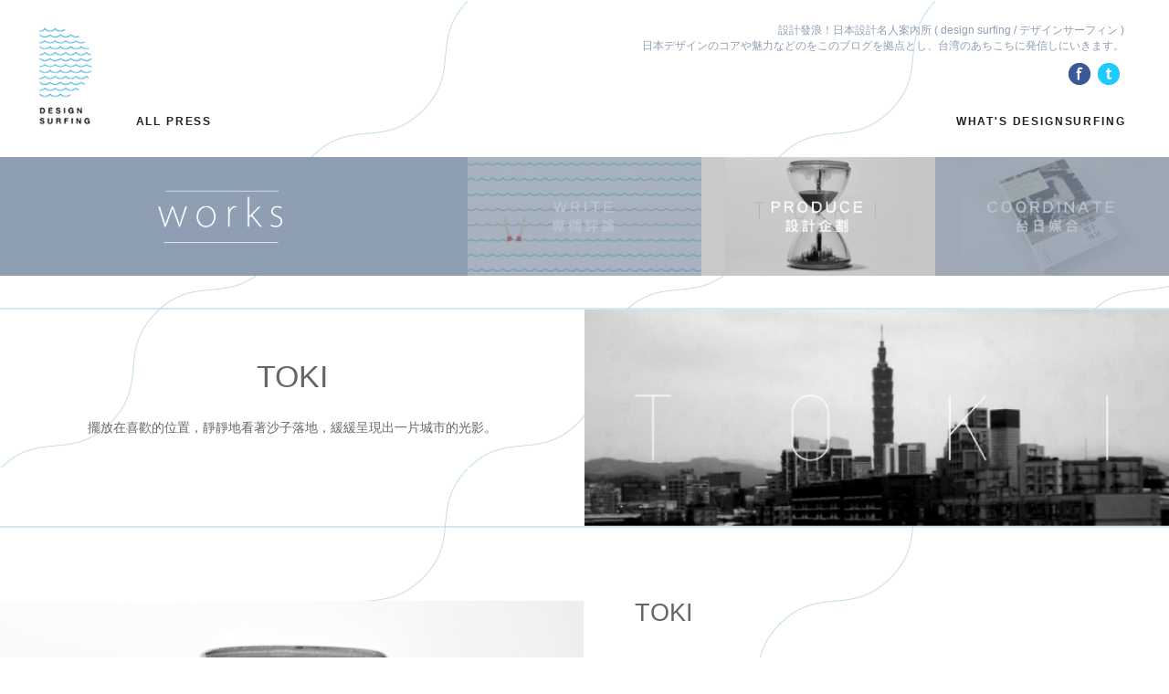

--- FILE ---
content_type: text/html; charset=UTF-8
request_url: https://designsurfing.biz/design/detail/1
body_size: 5193
content:
<!DOCTYPE html>
<!--[if lte IE 8]>     <html class="lt-ie9"> <![endif]-->
<!--[if gt IE 8]><!--> <html class=""> <!--<![endif]-->

<html lang="en-US">
    <head>
        <meta charset="utf-8">
        <title>DESIGNSURFING | 設計發浪 </title>
        <meta name="viewport" content="width=device-width, initial-scale=1.0, maximum-scale=1.0, minimum-scale=1.0">
<meta http-equiv="X-UA-Compatible" content="IE=edge,chrome=1">
<meta name="keywords" content="Design Surfing,Design,Surfing,設計發浪">
<meta name="description" content="設計發浪！日本設計名人案內所 ( design surfing / デザインサーフィン )  日本デザインのコアや魅力などのをこのブログを拠点とし、台湾のあちこちに発信しにいきます。">
<meta name="author" content="=FC DEVILPIG= dodo81@gmail.com">        
        <!-- styles sheet -->
        <link href="/favicon.ico" rel="shortcut icon" type="image/vnd.microsoft.icon">
<link href="//cdnjs.cloudflare.com/ajax/libs/normalize/3.0.0/normalize.min.css" media="screen" rel="stylesheet" type="text/css">
<link href="//fonts.googleapis.com/css?family=Montserrat:400,700" media="screen" rel="stylesheet" type="text/css">
<link href="/css/mosaic.css" media="screen" rel="stylesheet" type="text/css">
<link href="/css/pagenationstyle.css" media="screen" rel="stylesheet" type="text/css">
<link href="/css/main.css" media="screen" rel="stylesheet" type="text/css">
<link href="/css/themes/image.css" media="screen" rel="stylesheet" type="text/css">
<link href="/css/labs.css" media="screen" rel="stylesheet" type="text/css">
<link href="/css/component.css" media="screen" rel="stylesheet" type="text/css">
<link href="/css/base.css" media="screen" rel="stylesheet" type="text/css">
<link href="/css/code.css" media="screen" rel="stylesheet" type="text/css">
<link href="/css/demos.css" media="screen" rel="stylesheet" type="text/css">
<link href="/css/hero.css" media="screen" rel="stylesheet" type="text/css">
<link href="/css/icons.css" media="screen" rel="stylesheet" type="text/css">
<link href="/css/index.css" media="screen" rel="stylesheet" type="text/css">
<link href="/css/layout.css" media="screen" rel="stylesheet" type="text/css">
<link href="/css/modules.css" media="screen" rel="stylesheet" type="text/css">
<link href="/css/site-nav.css" media="screen" rel="stylesheet" type="text/css">
<link href="/css/pgwslider.css" media="screen" rel="stylesheet" type="text/css">
        <!-- Scripts -->
                
<style>
#goodsDtl {clear:left; padding: 0px; font-size:1.1em; width:100%; overflow:hidden;}
#goodsList { margin-top:0px; overflow: hidden; }
#goodsList ul li.goods {float:left; width:25%;}
#goodsList ul li.goodsInsd {float:left; width:50%;} 
#goodsList ul li.goodsTxt {
float: left;
width: 50%;
padding: 10px 55px;
font-size: 0.85em;
line-height: 1.6em;
margin-top: -6px;
}
#goodsList ul li.goodsTxt span { display:block; } 

#goodsList ul li.goodsTxt span.gtitle { font-size: 2.2em;margin-bottom: 40px;} 
#goodsList ul li.goodsTxt span.gintro { margin-bottom:40px; } 

#goodsList ul li.goodsTxt ol {   } 

#goodsList ul li.goodsTxt ul { margin-top:90px; overflow:hidden;} 

#goodsList ul li.goodsTxt ul li.gdt { margin-bottom:20px; } 
#goodsList ul li.goodsTxt ul li.dsnpic { margin-bottom:20px; } 
#goodsList ul li.goodsTxt ul li span { margin-bottom:10px; } 

.allgoodsul {overflow: hidden; margin-top: 80px;}
          
</style>
        
        
        

    </head>
    <body class="filtering-page inbody" data-page="filtering" style="background-image:url(/images/dee.png); background-repeat:repeat-x repeat-y;">
        <!--content-->
        <div id="content">
            <!--header-->
            <div id="header">
                <p class="logoPart"><a href="/"><img src="/images/logo_ds.png"></a></p>
                <p class="siteDescribe">
                    <span>
                        設計發浪！日本設計名人案內所 ( design surfing / デザインサーフィン ) </br>日本デザインのコアや魅力などのをこのブログを拠点とし、台湾のあちこちに発信しにいきます。
                    </span>
                    <span>
                        <a href="https://www.facebook.com/designsurfing" target="_blank"><img src="/images/icon_facebook.png"></a>
                        <a href="#"><img src="/images/icon_twitter.png"></a>
                    </span>
                </p>
            </div>
            <!--/header-->
            
            <!--container-->
            <!--filtering-demo--> 
<div id="filtering-demo" class="demo">
    <!--filters-->  
    <div id="filters" class="button-group js-radio-button-group  menu pagefor">
        <a class="button" href="/">ALL PRESS</a>
        <a class="button btnRight" href="/about/">WHAT'S DESIGNSURFING</a>
    </div>
    <!--filters-->
</div>
<!--filtering-demo-->
<!--▼ page-wapper-->
<div id="page-wapper">
 
    <!--▼ container--> 
    <div class="container">
        
        <!--▼ sidebar--> 
        <div id="sidebar">
            <ul>
                <li><a href="/management/"  >Management 設計師經紀</a></li><li><a href="/brand/"  >Brand 品牌經營策略</a></li>            </ul>
        </div>
        <!--▲ sidebar-->

        <!--▼ main-content-->
        <div class="main-content">
            <a href="#" data-toggle=".container" id="sidebar-toggle">
                <span class="bar"></span>
                <span class="bar"></span>
                <span class="bar"></span>
            </a>
            
            <!--▼ content-->
            <div class="content">

                <!--▼ dsn-->
                <div id="dsn">
                    <h4><img src="/images/about_works.png" class="img"></h4>
                    <ul>
                      <!--
                        <li><a href="/management/"><img src="/images/too05.png"  class="img imgho02"></a></li>
                        <li><a href="/brand/"><img src="/images/too06.png"  class="img imgho02"></a></li>
                        <li><a href="/design/"><img src="/images/too07.png"  class="img imgho"></a></li>
                        <li><a href="/project/"><img src="/images/too08.png"  class="img imgho02"></a></li>
                      -->
                        <li><a href="/brand/"><img src="/images/work_write.jpg"  class="img imgho02"></a></li>
                        <li><a href="/design/"><img src="/images/work_produce.jpg"  class="img imgho"></a></li>
                        <li><a href="/project/"><img src="/images/work_coor.jpg"  class="img imgho02"></a></li>     
                    </ul>
                </div>
                <!--▲ dsn-->
              
                <!--▼ dsner-->
                <div id="dsner">
                  <div id="dsnBoder"> 
                    <h4>
                        <span class="namae">

                        TOKI
                        </span>
                        <span class="namaeDes">

                        擺放在喜歡的位置，靜靜地看著沙子落地，緩緩呈現出一片城市的光影。
                        </span>
                    </h4>
                    <h3>
                        
                        <img src="/upload/1397578204_7483.jpg" class="img">
                                                
                    </h3>
                  </div>
                    <!--▼ goodsDtl-->
                    <div id="goodsDtl"> 

                        <!--▼goodsList -->
                        <div id="goodsList">
                            <ul class="allgoodsul">
                            <li class="goodsInsd">
                                <ul class="pgwSlider">
                                    
                                    <li><img src="/upload/1397578204_5477.jpg"></li>
                                    
                                    <li><img src="/upload/1397578204_8019.jpg"></li>
                                    
                                    <li><img src="/upload/1397578204_9975.jpg"></li>
                                    
                                    <li><img src="/upload/1397578204_6544.jpg"></li>
                                                                    </ul>
                            </li>
                            <li class="goodsTxt">
                            
                                <span class="gtitle">
                                TOKI                                    
                                </span>
                                
                                <p class="gintro">
                                <p><span style="margin: 0px 0px 40px; padding: 0px; border: none; outline: none; box-sizing: border-box; display: block; color: rgb(102, 102, 102); font-family: 'Open Sans', 'Hiragino Kaku Gothic ProN', Meiryo, sans-serif; font-size: 12px; font-style: normal; font-variant: normal; font-weight: normal; letter-spacing: normal; line-height: 19.388160705566406px; orphans: auto; text-align: left; text-indent: 0px; text-transform: none; white-space: normal; widows: auto; word-spacing: 0px; -webkit-text-stroke-width: 0px;" class="gintro">沙漏是現存最古老的計時器具，沙子從高處落下在地面堆積，可知道時間經過。 建築將他還原到最基本的樣態，便是一顆顆的沙粒，俗話說聚沙成塔， 也是在說明經過時間的累積，可以得到一個巨大的結果。 沙子、時間、建築，三者其實有種很好玩的連帶關係，經由沙子往下堆積， 慢慢堆出一座座建築，居住的城市就慢慢浮現在你眼前， 宛如時間經過，歷史演變，有一種微小又宏觀的時代感。<br style="margin: 0px; padding: 0px; border: none; outline: none; box-sizing: border-box;" />
<br style="margin: 0px; padding: 0px; border: none; outline: none; box-sizing: border-box;" />
<br style="margin: 0px; padding: 0px; border: none; outline: none; box-sizing: border-box;" />
砂、時、建築の三者に見えない関係が繋がってある。 砂が流れ、時は流れてゆく。 時が流れ、建築も築き上げられてゆく。 砂時計に、時が流れ、砂が落ち、落ちた砂は建築の一部になり、 どんどん上に築き上げ、町になる。 小さな世界だけど、時代感の味わいがある。 「T O K I」。<br style="margin: 0px; padding: 0px; border: none; outline: none; box-sizing: border-box;" />
<br style="margin: 0px; padding: 0px; border: none; outline: none; box-sizing: border-box;" />
<br style="margin: 0px; padding: 0px; border: none; outline: none; box-sizing: border-box;" />
The FLOW of time is the invisible thing to know. Long long time ago people knows the time by accumulation of sand in hourglass. The work attempts the base of TIME by setting scales in hourglass,and to connect the base of sand, and more specific to visualize. We know the time is moving on by sand in hourglass builds one and one buildings. When more and more building appears,the city you live will also appears in front of you.</span></p>
<ul style="margin: 90px 0px 0em; padding: 0px; border: none; outline: none; box-sizing: border-box; overflow: hidden; color: rgb(102, 102, 102); font-family: 'Open Sans', 'Hiragino Kaku Gothic ProN', Meiryo, sans-serif; font-size: 12px; font-style: normal; font-variant: normal; font-weight: normal; letter-spacing: normal; line-height: 19.388160705566406px; orphans: auto; text-align: left; text-indent: 0px; text-transform: none; white-space: normal; widows: auto; word-spacing: 0px; -webkit-text-stroke-width: 0px;">
    <li style="margin: 0px 0px 20px; padding: 0px; border: none; outline: none; box-sizing: border-box; list-style: none;" class="gdt">Designer</li>
    <li style="margin: 0px 0px 20px; padding: 0px; border: none; outline: none; box-sizing: border-box; list-style: none;" class="dsnpic"><img style="margin: 0px; padding: 0px; border: 0px; outline: none; box-sizing: border-box;" src="http://designsurfing.ohdada.com/images/too48.jpg" alt="" /></li>
    <li style="margin: 0px; padding: 0px; border: none; outline: none; box-sizing: border-box; list-style: none;"><span style="margin: 0px 0px 10px; padding: 0px; border: none; outline: none; box-sizing: border-box; display: block;">CHAD</span><span style="margin: 0px 0px 10px; padding: 0px; border: none; outline: none; box-sizing: border-box; display: block;">CHAD DESIGN ：<span class="Apple-converted-space">&nbsp;</span><a style="margin: 0px; padding: 0px; border: none; outline: none; box-sizing: border-box; background-color: transparent; color: rgb(68, 187, 255); text-decoration: none; background-position: initial initial; background-repeat: initial initial;" href="http://www.akiramabuchi.com/">http://www.akiramabuchi.com</a></span><span style="margin: 0px 0px 10px; padding: 0px; border: none; outline: none; box-sizing: border-box; display: block;">2012 TWDW 5th LIFE DESIGN EXHIBITION<span class="Apple-converted-space">&nbsp;</span><a style="margin: 0px; padding: 0px; border: none; outline: none; box-sizing: border-box; background-color: transparent; color: rgb(68, 187, 255); text-decoration: none; background-position: initial initial; background-repeat: initial initial;" href="http://www.akiramabuchi.com/">TWDW 5th LIFE DESIGN EXHIBITION</a></span><span style="margin: 0px 0px 10px; padding: 0px; border: none; outline: none; box-sizing: border-box; display: block;">2013 台北設計城市展</span></li>
</ul>                                </p>
                           
                            </li>

                        </div>
                        <!--▲ goodsList -->
                    
                    <!--▼ goodsDtl-->
                    <div id="goodsDtl">
                 
                </div>
                <!--▲ dsner-->

            </div>
            <!--▲ content-->
        
        </div>
        <!--▲ main-content-->
       
    </div>
    <!--▲ container--> 

</div>
<!--▲page-wapper-->

            <!--/container -->
        
        </div>
        
        <!-- footer -->
        <div id="footer">
            <!--footerLogo--> 
            <div id="footerLogo">
                <!--<img src="/images/logo_ds_footer.png">-->
            </div>
            <!--/footerLogo--> 
            <!--footerDesc--> 
            <div id="footerDesc">
                <p></p>
                <p class="socialLink">
                    <span>
                        <img src="/images/footer_social.png" style="height: 24px;">
                        <a href="https://www.facebook.com/designsurfing" target="_blank"><img src="/images/icon_facebook.png"></a>
                        <a href="#"><img src="/images/icon_twitter.png"></a>
                    </span>
                </p>
                <p class="dsRights">COPYRIGHTS @ 2014-2017 DESIGNSURFING</p>
            </div>
            <!--footer rightDesc-->
        </div>
        <!-- footer --> 
        
        
        <script type="text/javascript" src="//ajax.googleapis.com/ajax/libs/jquery/1.10.2/jquery.min.js"></script>
<script type="text/javascript" src="/bower_components/modernizr.custom.js"></script>
<script type="text/javascript" src="/bower_components/grid.js"></script>
<script type="text/javascript" src="/bower_components/eventie/eventie.js"></script>
<script type="text/javascript" src="/bower_components/doc-ready/doc-ready.js"></script>
<script type="text/javascript" src="/bower_components/get-style-property/get-style-property.js"></script>
<script type="text/javascript" src="/bower_components/get-size/get-size.js"></script>
<script type="text/javascript" src="/bower_components/eventEmitter/EventEmitter.js"></script>
<script type="text/javascript" src="/bower_components/jquery-bridget/jquery.bridget.js"></script>
<script type="text/javascript" src="/bower_components/matches-selector/matches-selector.js"></script>
<script type="text/javascript" src="/bower_components/outlayer/item.js"></script>
<script type="text/javascript" src="/bower_components/outlayer/outlayer.js"></script>
<script type="text/javascript" src="/bower_components/isotope/js/item.js"></script>
<script type="text/javascript" src="/bower_components/isotope/js/layout-mode.js"></script>
<script type="text/javascript" src="/bower_components/isotope/js/isotope.js"></script>
<script type="text/javascript" src="/bower_components/isotope/js/layout-modes/fit-rows.js"></script>
<script type="text/javascript" src="/bower_components/jquery.scrollUp.js"></script>
<script type="text/javascript" src="/bower_components/lib/jquery.easing.min.js"></script>
<script type="text/javascript" src="/js/controller.js"></script>
<script type="text/javascript" src="/js/pages/filtering.js"></script>
<script type="text/javascript" src="/js/mosaic.1.0.1.js"></script>
<script type="text/javascript" src="/js/jquery.paginate.js"></script>
<script type="text/javascript" src="/js/item.load.js"></script>
<script type="text/javascript" src="/js/pgwslider.js"></script>
<script type="text/javascript">
    //<!--
    $(document).ready(function(){
    $("[data-toggle]").click(function() {
        var toggle_el = $(this).data("toggle");
        $(toggle_el).toggleClass("open-sidebar");
    });
    $('.pgwSlider').pgwSlider();
});
            
jQuery(function($){
    $('.fade').mosaic();
});

    //-->
</script>		
		  <script>

		/* scrollUp Minimum setup */
		// $(function () {
		// 	$.scrollUp();
		// });

		// scrollUp full options
		$(function () {
			$.scrollUp({
		        scrollName: 'scrollUp', // Element ID
		        scrollDistance: 100, // Distance from top/bottom before showing element (px)
		        scrollFrom: 'top', // 'top' or 'bottom'
		        scrollSpeed: 300, // Speed back to top (ms)
		        easingType: 'linear', // Scroll to top easing (see http://easings.net/)
		        animation: 'fade', // Fade, slide, none
		        animationSpeed: 400, // Animation in speed (ms)
		        scrollTrigger: false, // Set a custom triggering element. Can be an HTML string or jQuery object
						//scrollTarget: false, // Set a custom target element for scrolling to the top
		        scrollText: 'Scroll to top', // Text for element, can contain HTML
		        scrollTitle: false, // Set a custom <a> title if required.
		        scrollImg: true, // Set true to use image
		        activeOverlay: false, // Set CSS color to display scrollUp active point, e.g '#00FFFF'
		        zIndex: 2147483647 // Z-Index for the overlay
			});
		});

		
	</script>
    	<script>
			$(function() {
				Grid.init();
			});
    </script>
	
    <script>
       (function(i,s,o,g,r,a,m){i['GoogleAnalyticsObject']=r;i[r]=i[r]||function(){
       (i[r].q=i[r].q||[]).push(arguments)},i[r].l=1*new Date();a=s.createElement(o),
       m=s.getElementsByTagName(o)[0];a.async=1;a.src=g;m.parentNode.insertBefore(a,m)
       })(window,document,'script','//www.google-analytics.com/analytics.js','ga');
       ga('create', 'UA-45193434-2', 'auto');
       ga('send', 'pageview');
   </script>			
		
    </body>
</html>


--- FILE ---
content_type: text/css
request_url: https://designsurfing.biz/css/mosaic.css
body_size: 3442
content:
/*
	Mosaic - Sliding Boxes and Captions jQuery Plugin
	Version 1.0.1
	www.buildinternet.com/project/mosaic
	
	By Sam Dunn / One Mighty Roar (www.onemightyroar.com)
	Released under MIT License / GPL License
*/

* {
	margin:0;
	padding:0;
	border:none;
	outline:none;
}

/*General Mosaic Styles*/
.mosaic-block {
	/*float:left;
	position:relative;
	overflow:hidden;
	max-width: 426px;
    height: 280px;
	max-width: 356px;
	width:100%;-- no his part--*/
	
	float:left;
	position:relative;
	overflow:hidden;
	height:auto;
	min-height:200px;
	/*
	width:400px;
	margin:10px;
	background:#111 url(../img/progress.gif) no-repeat center center;
	border:1px solid #EFEFEF;
	-webkit-box-shadow:0 1px 1px rgba(0,0,0,0.5);*/
}

	.mosaic-backdrop {
		display:none;
		position:absolute;
		top:0;
		width:100%;
		height:auto;
		/*height:100%;*/
		/*width:100%;
		background:#111;   --no this part--*/
	}
	
	.mosaic-overlay {
		display:none;
		z-index:5;
		position:absolute;
		width:100%;
		height:auto;
		/*background:#111; --no this part--*/
	}
	
	
		/*** Custom Animation Styles (You can remove/add any styles below) ***/
		.circle .mosaic-overlay {
			background:url(../img/hover-magnify.png) no-repeat center center;
			opacity:0;
			-ms-filter: "progid:DXImageTransform.Microsoft.Alpha(Opacity=00)";
			filter:alpha(opacity=00);
			display:none;
		}
		
		.fade .mosaic-overlay {
			opacity:1;
			-ms-filter: "progid:DXImageTransform.Microsoft.Alpha(Opacity=100)";
			filter:alpha(opacity=100);
			/*background-color:rgba(15, 40, 139, 0.6);*/
			height:100%;
			background-color:rgba(15, 40, 139, 0);
			/*background:url(../img/bg-black.png);*/
			-webkit-transition:background-color 0.5 ease-out;
			-moz-transition:background-color 0.5s ease-out;
			-o-transition:background-color 0.5s ease-out;
			transition:background-color 0.5s ease-out;
		}
		
		.fade a {
		background-color:rgba(15, 40, 139, 0);
		}
		
		.fade a:hover {
		background-color:rgba(136, 204, 255, 0.2);
		}
		
		
		.bar .mosaic-overlay {
			bottom:-100px;
			height:100px;
			background:url(../img/bg-black.png);
		}
		
		.bar2 .mosaic-overlay {
			bottom:-50px;
			height:100px;
			opacity:0.8;
			-ms-filter: "progid:DXImageTransform.Microsoft.Alpha(Opacity=80)";
			filter:alpha(opacity=80);
		}
		
			.bar2 .mosaic-overlay:hover {
				opacity:1;
				-ms-filter: "progid:DXImageTransform.Microsoft.Alpha(Opacity=100)";
				filter:alpha(opacity=100);
			}
		
		.bar3 .mosaic-overlay {
			top:-100px;
			height:100px;
			background:url(../img/bg-black.png);
		}
		/*** End Animation Styles ***/


/* 3. Responsive */


@media screen and (min-width: 1751px) {


.mosaic-block {
	height:auto;
	min-height:298px;
	
}

#relatedNews ul {
padding-left:% !important;
}

  
}

@media screen and (max-width: 1750px) {


.mosaic-block {
	height:auto;
	min-height:290px;
	
}

#relatedNews ul {
padding-left:% !important;
}
  
}

@media screen and (max-width: 1700px) {


.mosaic-block {
	height:auto;
	min-height:280px;
	
}

#relatedNews ul {
padding-left:% !important;
}

  
}

@media screen and (max-width: 1650px) {


.mosaic-block {
	height:auto;
	min-height:270px;
	
}

#relatedNews ul {
padding-left:% !important;
}

  
}


/*15�T�H�W21.5�T�H�U*/
@media screen and (max-width: 1500px) {

.mosaic-block {
	min-height:240px;
	
}

#relatedNews ul {
padding-left:% !important;
}
  

  
}



/*15�T*/
@media screen and (max-width: 1450px) {

.mosaic-block {
	height:auto;
	min-height:220px;
	
}

.details h4 {
font-size: 1.1em !important;
}

  
}


@media screen and (max-width: 1350px) {

.mosaic-block {
	height:auto;
	min-height:210px;
	
}
  
}


/*13�T*/
@media screen and (max-width: 1280px) {

.mosaic-block {
	height:auto;
	min-height:200px;
	
}

.details {
height:37% !important;
}

.details h4 {
font-size: 1em !important;
margin-top:8px !important;
}
  
}


@media screen and (max-width: 1200px) {

.mosaic-block {
	height:auto;
	min-height:186px;
	
}
  
}

@media screen and (max-width: 1100px) {

.mosaic-block {
	height:auto;
	min-height:173px;
	
}
  
}


/*12�T*/
@media screen and (max-width: 1024px) {

.mosaic-block {
	height:auto;
	min-height:165px;
	
}

.details {
height:40% !important;
}!important

.details h4 {
font-size: 0.9em !important;
margin-top:7px !important;
}
  
}


/*12�T�H�U*/
@media screen and (max-width: 990px) {

.mosaic-block {
	height:auto;
	min-height:150px;
	
}
  
}


@media screen and (max-width: 924px) {

.mosaic-block {
	height:auto;
	min-height:144px;
	
}

.details {
height:40% !important;
}

.details h4 {
font-size: 0.85em !important;
margin-top:4px !important;
margin-left:8px !important;
}
  
}


@media screen and (max-width: 850px) {

.mosaic-block {
	height:auto;
	min-height:136px;
	
}
  
}

@media screen and (max-width: 800px) {

.mosaic-block {
	height:auto;
	min-height:126px;
	
}
  
}



/*��������]�w*/

@media screen and (max-width: 767px) {

#header {
width: 100% !important;
height: 100px !important;
margin-top: 8px !important;
}

#header p.siteDescribe {
color: white !important;
margin-top: -174px !important;
padding-right: 6px !important;
}

#header p.siteDescribe span {
position: relative;
z-index: 10000000;
}


#header p.logoPart {
width: 100% !important;
text-align: left;
}

#header p.logoPart img {
margin-top: 0px !important;
margin-left: -8px !important;
width: 85px !important;
}

.menu {
margin-top: -48px !important;
font-size: 0.95em !important;
font-weight: 900 !important;
}


.button {
display: none !important;
}

#filters a.btnRight {
display: block !important;
margin-right:2px !important;
letter-spacing: 0px;

}

.demo .isotope, .demo.isotope {
margin-top: 8px !important;
}

.element-item {
width:100% !important;
height:auto !important;
min-height:180px !important;
margin-bottom:10px !important;
}

.details {
height: 100% !important;
background-color: rgba(105, 105, 105, 0.3) !important;
text-align: center;
}

.details h4 {
font-size: 1.8em !important;
margin-top:50px !important;
letter-spacing: 0px!important;
margin-right:8px !important;
}

.element-item .symbol {
display:none;
}


#scrollUp {
bottom: 13px !important;
right: 10px !important;
height: 70px !important;
width: 70px !important;
background-size: 70px !important;
}


#footer {
height: 110px !important;
margin-top: 5px !important;
}

#footerDesc {
margin-top: -50px !important;
}

#footerDesc p.dsRights {
margin-left: 20px !important;

}


.pagefor {
padding-top: 9px !important;
}


#page-wapper {
min-height: 800px !important;
margin-top: 15px !important;
}

#articalPart {
padding: 0px !important;
width: 100% !important;
min-width: 0px !important;
border-bottom:none !important;
border-left:none !important;
border-right:none !important;
margin-top: -10px !important;
}

#textLeft {
width: 100%  !important;
float: none !important;
font-size:1.25em !important;
line-height: 1.8em !important;
letter-spacing: 0em !important;
padding-top:0px !important;
margin-left:0px !important;
margin-right:0px !important;
margin-top:0px !important;
padding-bottom:35px !important;
}

#controlFace  {
margin-left:15px !important;
padding-top:10px  !important;
}


#textLeft h2 {
font-size: 1.5em !important;
letter-spacing: 0.05em !important;
line-height: 1.4em !important;
margin-bottom: 20px !important;
margin-top: 15px !important;
text-align: left !important;
padding:0px 15px !important;
}

#textLeft p {
padding:0px 20px !important;
}

#textLeft p img {
padding:0px !important;
position:relative !important;
z-index:999999 !important;
}


.textdate {
margin-top: 10px !important;
font-size: 0.8em !important;
letter-spacing: 0.09em !important;
padding: 18px 0px -20px -10px !important;
margin: 10px 0px 0px 0px !important;
width: 100% !important;
color: #ccc !important;
text-align: left !important;
font-weight:400 !important;
border-bottom: solid 1px #efefef !important;
border-top: solid 1px #efefef !important;
}

.textdate span {
margin-left:-5px !important;
padding:7px 0px 5px 0px !important;
display: block !important;
}


#pageCount {
width: 100% !important;
top: 90px;
text-align: center;
font-size: 1em !important;
margin-left:25px !important;
top: 18px !important;
}


#osusumeRight {
width: 100% !important;
float: none !important;
text-align: center;
font-size: 1.2em !important;
padding-left: 0% !important;
margin-top: 55px !important;
border-top:solid 10px #EFEFEF !important;
padding-top: 50px !important;
margin-left:0px !important;
}


#osusumeRight p {
width: 100% !important;
text-align: center !important;
margin-bottom: 50px !important;
max-width:100% !important;
border-bottom:none !important;
padding-bottom:0px !important;
}

#osusumeRight h3 { 
margin-bottom:30px !important; 
margin-top: -10px !important; 
max-width: 100% !important;
 }
 
 #osusumeRight h3 img { 
width:50% !important; 
 }

.deosusu {
max-width: 100% !important;
}

.deTitle {
text-align: center !important;
margin-top: 5px !important;
padding: 0px 20px !important;
}


#prevnext {
font-size: 1.2em !important;
line-height: 1.3em !important;
letter-spacing: 0.1em !important;
margin-top: 10px !important;
font-weight: 100 !important;
font-weight:400 !important;
border:none !important;
margin-top:15px !important;
}


#prev {
float: none  !important;
width: 100%  !important;
text-align: center !important;
border-top: solid 1px #C3E5F7 !important;
border-bottom: solid 1px #C3E5F7  !important;
}


#next {
float: none !important;
width: 100% !important;
text-align: center !important;
padding-bottom:40px !important;
border-bottom: solid 1px #C3E5F7 !important;
}

#prev p span.arrPre {
font-size: 500% !important;
margin-top: 37px !important;
}

#next p span.arrNext {
font-size: 500% !important;
margin-top: 37px !important;
margin-right: 35px !important;
margin-bottom:40px !important;
}

#prev p span.arrPreleft {
width: 80% !important;
margin-left: 13px !important;
padding-left:20px;
}

#next p span.arrNextright {
margin-top: 30px !important;
margin-right: -6px !important;
text-align: center !important;
}


#relatedNews {
width: 100%;
min-height: 0px !important;
padding-top: 0px !important;
margin-top:-17px !important;
background-color:#FFF !important;
}


#relatedNews h3 {
margin-top:40px !important;
margin-bottom:30px !important;
}

#relatedNews h3 img {
width:50% !important;
}

#relatedNews ul {
min-height: 0px !important;
padding-top: 0px !important;
padding-left: 0px !important;
}


#relatedNews ul li {
width: 100% !important;
min-height: 0px !important;
float: none !important;
margin-right: 0px !important;
max-width: 100% !important;
padding:0px !important;
margin-bottom:50px !important;
background-color:transparent !important;
}

#relatedNews ul li span.pic img {
margin: 0px !important;
width: 100% !important;
height: auto !important;
}

#relatedNews ul li span.relatedText {
width: 100% !important;
text-align: center !important;
padding:5px 20px 0px 20px !important;
font-size: 1.3em !important;
color: #666 !important;
letter-spacing: 0.1em !important;
line-height:1.5em !important; 
}




#pageCount ul li span {
margin-right: 5px !important;
font-size: 0.8em !important;
}


#pageCount ul li span a {
padding: 0px 9px !important;
border: 1px #666 solid !important;
}


#fbboard {
margin-top: 5px !important;
margin-left: 0% !important;
margin-bottom: 5px !important;
padding: 0px 20px !important;
}

#socBoard {
margin-left: 0% !important;
margin-top: 0% !important;
padding-bottom: 0px !important;
}

iframe {
width:100% !important;
}


#works {
/*margin-top:-50px !important;*/
position: relative !important;
/*top: -4px !important; */
padding-top:0px !important;
}

body:nth-of-type(1) #works {
margin-top:-30px !important;
}


#works h3{
overflow:hidden !important;
}

#works h3 img {
width: 160% !important;
position:relative !important;
left:-30% !important;
}


#works ul li {
float: none !important;
width: 100% !important;
}

#concept {
margin-top: -87px !important;
padding-bottom: 47px !important;
}


#concept h3 {
 overflow:hidden !important;
 }
 
 #concept h5 {
 margin-top: 80px !important;
 }

#concept h3 img {
width: 150% !important;
position:relative !important;
left:-24% !important;
}

#concept p.formal {
width: 100% !important;
text-align: justify !important;
margin-top: 37px !important;
font-size: 1.25em !important;
color:#666 !important;
line-height:1.8em !important;
letter-spacing:0.01em !important;
padding: 0px 20px !important;
}

.og-grid li {
margin: 10px 5px 28px 5px !important;
vertical-align: baseline !important;
height: auto !important;
width: 65% !important;
}





#contact {
min-height: 100px !important;
padding-bottom: 82px !important;
}

#contact h3 {
overflow:hidden !important;
}

#contact h3 img {
width: 150% !important;
position:relative !important;
left:-25% !important;
}


#contact h5 {
width:100% !important;
font-size:1.2em !important;
text-shadow:none;
margin-top: 44px !important;
margin-bottom: 40px !important;
letter-spacing:0.01em !important;
}


#contact dl {
width: 100% !important;
margin-bottom: 35px !important;
padding:0px 20px !important;
}

#contact dl dt {
margin-right: 3% !important;
font-weight: 400 !important;
text-shadow: none!important;
width: 100% !important;
float: none !important;
text-align: center !important;
margin-right: 0% !important;
margin-bottom:2px !important; 
}

#contact dl dd {
width: 100% !important;
float: none !important;
text-align: center !important;
font-size: 1.25em !important;
color: #666 !important;
text-shadow:none !important;
letter-spacing:0.01em !important;
}


#dsner {
min-height:800px !important;
padding-bottom:40px !important;
margin-top: -39px !important;
}

#dsn {
max-height: 100% !important;
margin-bottom: 15px !important;
top: -47px !important;
}


#dsn h4 {
float: none !important;
width: 100% !important;
margin-left: 0px !important;
}

#dsn h4 img {
width: 24% !important;
margin-top: 5% !important;
margin-left: 38% !important;
margin-bottom: 0% !important;
}

#dsn ul {
float: none !important;
width: 100% !important;
margin-top:20px !important;
}

#desirIntro { 
margin-top: -39px !important;
}

#desirIntro ul li {
width:100% !important;
border:none !important;
}


.lioriginal {
width:100% !important; 
float:none !important; 
border: none !important;
}

#dsnBoder {

}

#dsnBoder h4 {
width: 100% !important;
float: none !important;
padding: 0px;
color: #333;
font-weight: normal;
max-height: 250px;
height: auto;
padding-top: 4.2%;
}

#dsnBoder h3 {
display:none !important;
}

#dsnBoder span.namae {
font-size: 1.4em !important;
font-weight:600 !important;
letter-spacing:0.1em !important;
color:#999 !important;
margin-top:3px !important;
}

#dsnBoder span.namaeDes {
font-size: 1em !important;
margin: 10px 10px 20px 10px !important;
letter-spacing:0.04em !important;
color:#999 !important;

}

#goodsList ul li.goods {
float: none !important;
width: 100% !important;
}

.allgoodsul {
margin-top:0px !important;
}

#goodsList ul li.goodsInsd {
float: none !important;
width: 100% !important;
}

#goodsList ul li.goodsTxt {
float: none !important;
width: 100% !important;
padding: 40px 20px !important;
font-size: 1em !important;
line-height: 1.6em;
margin-top: 40px !important;
text-align: center !important;
}

#goodsList ul li.goodsTxt span.gtitle {
font-size: 1.8em !important;
margin-bottom: 20px !important;
font-weight:600 !important;
letter-spacing:0.1em !important;
color:#999 !important;
margin-top:20px !important;
}

#goodsList ul li.goodsTxt span.gintro {
font-size: 1.1em !important;
line-height: 1.6em !important;
text-align:justify !important;
}

#goodsList ul li.goodsTxt ol {
font-size:1.1em !important;
text-align:center !important;
}


#goodsList ul li.goodsTxt ol li {
list-style:none !important;
margin-bottom:4px !important;
}


#goodsList ul li.goodsTxt  ul {
margin-top:40px !important;
text-align:center !important;
font-size:1em !important;
}

#goodsList ul li.goodsTxt ul li span {
margin-bottom: 0px !important;
}


#dsnerCon {
clear: left ;
padding: 25px 0px 0px 0px !important;
font-size: 1.15em;
overflow: hidden;
width: 100%;
}

#dsnerintro {
width: 100% !important;
float: none !important;
padding:0px 20px !important; 
}

#introtxt {
margin-top: 10px !important;
text-align:justify !important;
}

#introtxt img {
width:100% !important;
height:auto !important;
}



#dsnerStory {
width: 100% !important;
float: none !important;
margin-left: 0% !important;
color: #8E9EB3;
font-size:1.15em !important;
padding:0px 20px !important;
}

#dsnerStory p.dsnerLink {
text-align:left !important;
font-size:1em !important;
}

#dsnerStory p.dsnerLink span.linkTi {
margin-top: 20px !important;
text-align:left !important;
}

#introtxt p {
font-size: 1.15em !important;
letter-spacing: 0.01em !important;
line-height: 1.6em !important;
}

#introtxt p span {
font-size: 1.15em !important;
letter-spacing: 0.01em !important;
line-height: 1.6em !important;
}








/*.mosaic-block {
	height:auto;
	min-height:120px;
*/	
	
}







  








/*@media screen and (min-width: 1200px) {

.mosaic-block {
	height:auto;
	min-height:240px;
	
}
  
}


@media screen and (min-width: 1600px) {

.mosaic-block {
	height:auto;
	min-height:290px;
	
}
  
}*/








--- FILE ---
content_type: text/css
request_url: https://designsurfing.biz/css/pagenationstyle.css
body_size: 341
content:
.jPaginate{
    height:40px;
    position:relative;
    color:#a5a5a5;  
	width: 50%;
    margin: 0 auto;
    padding: 0 auto;
    text-align: center;
}
.jPaginate a{
    line-height:15px;
    height:28px;
    cursor:pointer;
    padding:4px 5px;
    margin:5px;
    float:left;
}
.jPag-control-back{
	position:absolute;
	left:0px;
}
.jPag-control-front{
	position:absolute;
	top:0px;
}
.jPaginate span{
    cursor:pointer;
}
ul.jPag-pages{
    float:left;
    list-style-type:none;
    margin:0px 0px 0px 0px;
    padding:0px;
}
ul.jPag-pages li{
    display:inline;
    float:left;
    padding:0px;
    margin:0px;
}
ul.jPag-pages li a{
    float:left;
	display:block;
    padding:4px 5px;
}
span.jPag-current{
    cursor:default;
    font-weight:normal;
    line-height:15px;
    height:28px;
    padding:4px 5px;
    margin:5px;
    float:left;
}





--- FILE ---
content_type: text/css
request_url: https://designsurfing.biz/css/main.css
body_size: 6855
content:


/*--index page mosaic hover--*/

.details { 
width: 100%;
height: 26%;
background-color: rgba(105, 105, 105, 0.4);
position: absolute;
bottom: 0px; 
}	
.details h4{ font-family: 'Open Sans', 'Hiragino Kaku Gothic ProN', 'Meiryo', sans-serif; font-size: 1.2em; font-weight:normal; line-height:130%; letter-spacing:0.15em; color:#fff;  margin:11px 0px 10px 18px;}
.details p{ display:none; font-family: 'Open Sans', 'Hiragino Kaku Gothic ProN', 'Meiryo', sans-serif; font-size:11.5px; color:#FFF; letter-spacing:0.25em; line-height:130%; margin:30px 0px 10px 10px;}
.details p.date{font-family: 'Open Sans', 'Hiragino Kaku Gothic ProN', 'Meiryo', sans-serif; font-size:0.7em; color:#FFF; letter-spacing:0.25em; line-height:130%; margin:0px 0px 10px 10px; }
					
.img { width:100%; height:auto; vertical-align: bottom; }
.imgchad { width:100%; height:auto; max-width:700px;} /*-- use to news text pics to responsive every device --*/

.imgho {
   opacity: 1;
filter:alpha(opacity=100);
-moz-opacity: 1;
-webkit-transition: all 0.9s ease;
-moz-transition: all 0.9s ease;
-o-transition: all 0.9s ease;
}

.imgho:hover {
   opacity: 0.7;
filter:alpha(opacity=70);
-moz-opacity: 0.7;
-webkit-transition: all 0.9s ease;
-moz-transition: all 0.9s ease;
-o-transition: all 0.9s ease;
}

.imgho02 {
    opacity: 0.4;
filter:alpha(opacity=40);
-moz-opacity: 0.4;
-webkit-transition: all 0.9s linear;
-moz-transition: all 0.9s linear;
-o-transition: all 0.9s linear;
	
}
.imgho02:hover {
    opacity: 1;
filter:alpha(opacity=100);
-moz-opacity: 1;
-webkit-transition: all 0.9s linear;
-moz-transition: all 0.9s linear;
-o-transition: all 0.9s linear;
}

a:hover {
color: #666;
-o-transition: color .60s linear;
-webkit-transition: color .60s linear;
-moz-transition: color .60s linear;
transition: color .60s linear;
}

.button-group .btnRight {
float: right;
margin-right: 21px;
}



.inbody { background-image:url(images/dee.png); background-repeat:repeat-x repeat-y;  /*font-family:'Open Sans', 'Hiragino Kaku Gothic ProN', 'Meiryo', sans-serif;*/ }
#header { width:100%; height:120px; margin-top: 15px; }
#header p.logoPart { width:20%; float:left; }
#header p.logoPart img {margin-top:3px; margin-left:5px; width:130px; position:relative; z-index:9999999;}
#header p.siteDescribe { width:75%; float:right; font-size:0.8em; color:#8E9EB3; text-align:right; margin-top:0px; padding-right:49px;}
#header p.siteDescribe span { display:block; margin-top:10px;}
#header p.siteDescribe span img {margin-right:5px;}
.menu {
padding-left: 140px;
margin-top: -56px;
font-size: 0.85em;
overflow: hidden;
width: 100%;
position: absolute;
} 

.pagefor {
margin-top:-11.5px;
}

.mosaic-backdrop img { width:100%; height:auto; }

.mosaic-backdrop p.symbol img { margin:15px 0px 0px 5px; width: 45px; }
#pageNav { width:100%; margin-top:90px; }

.demo {
margin-top: 0px;
padding-left: 0px;
width: 100%;
height: auto; 
}


@-webkit-keyframes scrollGood {
  0% {
    -webkit-transform: translate3d(0, 0, 0);
            transform: translate3d(0, 0, 0);
  }
  100% {
    -webkit-transform: translate3d(-454px, 0, 0);
            transform: translate3d(-454px, 0, 0);
  }
}
@keyframes scrollGood {
  0% {
    -webkit-transform: translate3d(0, 0, 0);
            transform: translate3d(0, 0, 0);
  }
  100% {
    -webkit-transform: translate3d(-454px, 0, 0);
            transform: translate3d(-454px, 0, 0);
  }
}



#footer { 
width:100%; 
height:130px;
overflow:hidden; 
/*background-color:rgba(5,162,242,0.17); */
margin-top:35px; 
bottom:0;
 }
 
#footerLogo { 
  background-color: transparent;
  background-image: url(http://www.designsurfing.biz/images/footer_wave.png);
  height: 130px;
  width: 400%;
  -webkit-animation: scrollGood 30s linear infinite;
  animation: scrollGood 30s linear infinite; 
  }
  
#footerDesc { width: 100%;float: none;margin-top: -42px; position: absolute; }
#footerDesc p.socialLink { text-align:left; padding-right:0px; margin-left: 35px; padding-top: 48px; display:none; }
#footerDesc p.socialLink span { display:block; margin-top:0px;}
#footerDesc p.socialLink span img { margin:20px 5px 0px 0px;}

#footerDesc p.dsRights { text-align:left; padding-right: 0px; font-size: 0.7em; letter-spacing: 0.02em; color: #000;font-family: Arial; margin-left: 35px; margin-top:4px; }

#page-wapper { width:100%; min-height:1200px; margin:0 auto; padding:0 auto; text-align:center; margin-top:37px;  }

#interview {
  width: 100%;
  min-height: 100%;
  margin-top: 0px;
  overflow: hidden;
 }

#interview img {max-width: 100%; height: auto;}

ul.uiList._4cg3._509-._4ki { display:none; }

#articalPart { 
padding: 20px 40px;
overflow: hidden;
clear: both;
font-family: 'Open Sans', 'Hiragino Kaku Gothic ProN', 'Meiryo', sans-serif;
width: 100%;
min-width:900px;
margin: 0 auto;
background-color: white;
/*border-top: solid 2px rgba(155,196,223,0.39); 
border-bottom: solid 2px rgba(155,196,223,0.39); */
padding-bottom:200px;
box-shadow:1px 1px 10px #CCC;
}

#textLeft { width:47%; float:left; text-align:left; line-height:2.1em; font-size:1.15em; letter-spacing:0.07em; color:#666; text-align:justify; text-justify:inter-ideograph; margin-left: 12.5%;
margin-right: 6%; margin-top:34px; }

#textLeft h2 { font-size:2.4em; letter-spacing:0.1em; line-height:1.3em; margin-bottom:60px; color: #555; margin-top:20px; text-align:left; }
.textdate { float:left; width:100%; margin-bottom:0px; margin-top:14px; color:#999; text-align:left; font-size:0.6em; font-weight:600; letter-spacing:0.6em; padding:2px 0px 0px 0px; border-bottom:dotted 2px #ccc; border-top:dotted 2px #ccc; }
#textLeft p img { width: 100%;height: auto; /*max-width: 700px;*/ margin:0 auto; padding:0 auto; text-align:center;  }

#textLeft img { width:100%; height:auto; }

#datesocial { width:100%; overflow:hidden; height:auto; }
#socLine { float:left; }

iframe {
width:100%;
}

#osusumeRight { 
width: 25%;
float: left;
text-align: center;
font-size: 1em;
color: #666;
margin-left: 3.6%;
padding-top: 0px;
margin-top: 45px; 
letter-spacing: 0.1em;
}

#osusumeRight h3 { 
margin-bottom:60px; 
color:#999; 
margin-top: 30px; 
width: 100%;
text-align: center;
max-width: 280px;
 }
 
#osusumeRight p { width:100%; text-align:right; margin-bottom:50px; border-bottom:dotted 1px #ccc;  padding-bottom:50px; max-width:280px; }
.deosusu { display:block; width:100%; /*max-width: 245px; */}
.deosusu img { width: 100%; height: auto; }
.deTitle { text-align:center; margin-top:10px; font-weight:900;}
.deTitle a { color:#666;}
.deTitle a:hover { color:#4BF;}

#prevnext { clear:both; width:100%; overflow:hidden; border-bottom:solid 1px rgba(155, 196, 223, 0.2); border-top:solid 1px rgba(155, 196, 223, 0.2); font-size:1.4em; line-height:1.5em; letter-spacing:0.07em; margin-top:15px; margin-bottom:15px; font-weight:100; background-color:#FFF; }
#prev { float:left; width:50%; height:auto; min-height: 100px; }
#prev p { oveflow:hidden; }
#prev p span.arrPre { font-size:350%; float:left; font-weight:100; width:6%; height:40px; display:block; color:rgba(68,187,255,0.56); margin-top:28px; margin-left:10px; }
#prev p span.arrPreleft { block; width:80%; float:left; margin-top:30px; margin-left:3px; color:#8F8F8F; } 
#prev p span.arrPreleft a, #prev p span.arrPreleft a:hover  { color:#4BF; } 

#next { 
float: right;
width: 50%;
height: auto;
min-height: 100px; 
}

#next p { oveflow:hidden; text-align:left;}
#next p span.arrNext { font-size:350%; float:right; font-weight:100; width:6%; height:40px; display:block; color:rgba(68,187,255,0.56); margin-top:28px; margin-right:0px; }
#next p span.arrNextright { display:block; width:80%; float:right; margin-top:30px; margin-right:4px; color:#8F8F8F; text-align: right;}
#next p span.arrNextright a, #next p span.arrNextright a:hover { color:#4BF;}

#relatedNews { 
width: 100%;
min-height: 300px;
font-size: 1.15em;
letter-spacing: 0.1em;
border-top: solid 1px rgba(155, 196, 223, 0.2);
border-bottom: solid 1px rgba(155, 196, 223, 0.2);
text-align: center;
background-color:rgba(4, 115, 223, 0.03);
padding-top: 70px;
padding-bottom: 90px;
line-height:1.3em;
 }
 
#relatedNews h3 { 
margin-top:12px;
margin-bottom:20px;
}


#relatedNews ul { 
width: 100%;
overflow: hidden;
min-height: 300px;
padding-top: 30px;
margin: 0 auto;
text-align: center;
padding-left: 4%;
 }
#relatedNews ul li {
width: 18%;
height: auto;
min-height:260px;
float: left;
margin-right: 1.4%;
/*max-width: 235px;*/
padding-bottom: 10px;
/*padding-left: 0.2%;
padding-right: 0.2%;
padding-top: 0.4%;*/
text-align: center; 
background-color:#FFF;
}
#relatedNews ul li span.pic img { 
margin: 0px;
width: 100%;
height: auto;
}
#relatedNews ul li span.relatedText { 
display: block;
width: 100%;
text-align: center;
padding: 0.2%;
padding-left: 9px;
font-weight:900;
}
#relatedNews ul li a { color:#666; font-size:0.85em; }
#relatedNews ul li a:hover { color:#4BF;}
#relatedNews ul li.last { width:238px; height:238px; border: solid 1px #C3E5F7;float:left; margin-right:0px; }

#textNav { width:100%; position:relative;  }
#pageCount { width:60%; position:relative; top:90px; text-align:center; font-size:0.9em;   }
#pageCount ul { margin:0 auto; padding: auto; }
#pageCount ul li { overflow:hidden; text-align:left; margin:0 auto; padding: auto; width:100%; }
#pageCount ul li span { margin-right:10px; float:left; font-size:1em; font-family:Arial, Helvetica, sans-serif; font-weight:400; }
#pageCount ul li span a { 
padding: 0px 10px 1px 11px;
display: block;
border-radius: 20px;
color: #333;
border: 1.5px #333 solid;

}
#pageCount ul li span a:hover { padding:0px 10px 1px 11px; background-color:#97D7FC; display:block; color:#FFFFFF; border:solid 1.5px #97D7FC; }


#fbboard { margin-top:80px; margin-left:3%; margin-bottom:100px; }



 .container {
        position: relative;
        height: 100%;
        width: 100%;
        left: 0;
        -webkit-transition:  left 0.4s ease-in-out;
        -moz-transition:  left 0.4s ease-in-out;
        -ms-transition:  left 0.4s ease-in-out;
        -o-transition:  left 0.4s ease-in-out;
        transition:  left 0.4s ease-in-out;
    }
    
    .container.open-sidebar {
        left: 240px;
    }
    
    #sidebar {
        position: absolute;
        left: -240px;
      
        width: 240px;
        height: 100%;
        box-sizing: border-box;
    }
    #sidebar ul {
        margin: 0;
        padding: 0;
        list-style: none;
		background-color: #9BBADB;
    }
    #sidebar ul li {
        margin: 0;
    }
    #sidebar ul li a {
        padding: 15px 20px;
        font-size: 16px;
        font-weight: 100;
        color: white;
        text-decoration: none;
        display: block;
        border-bottom: 1px solid #FFF;
        -webkit-transition:  background 0.3s ease-in-out;
        -moz-transition:  background 0.3s ease-in-out;
        -ms-transition:  background 0.3s ease-in-out;
        -o-transition:  background 0.3s ease-in-out;
        transition:  background 0.3s ease-in-out;
    }
    #sidebar ul li:hover a {
        background: #88BADB;
    }
    .main-content {
        width: 100%;
        height: 100%;
        padding: 0px;
        box-sizing: border-box;
        -moz-box-sizing: border-box;
        position: relative;
		
    }
	
	.aboutonly { margin-top: -50px; }
	
    .main-content .content{
        box-sizing: border-box;
        -moz-box-sizing: border-box;
    padding-left: 0px;
    width: 100%;
    }
 
    .main-content #sidebar-toggle {
        /*background: #9BBADB;
        border-radius: 3px;*/ /*������about_sidebar*/
        display: block;
        position: relative;
        padding: 10px 7px;
        float: left;
		margin-left:34px;
		margin-top:25px;
		z-index: 9999;
    }
    .main-content #sidebar-toggle .bar{
        /*display: block;*/ /*������about_sidebar*/
        width: 18px;
        margin-bottom: 3px;
        height: 2px;
        background-color: #fff;
        border-radius: 1px;  
		display:none; 
    }
    .main-content #sidebar-toggle .bar:last-child{
         margin-bottom: 0;   
    }


.content { color:#666; line-height:2em; font-size:0.9em; text-align:left; }


/*
#concept { height:600px; background-color:#DDE8F0; text-align:left; }
#concept h4 { width:30%; float:left; margin-right: 3%;}
#concept h4 img { margin-top: 250px;max-width: 290px;max-height: 66px;height: auto;width: 100%;margin-left: 12%; }
#concept p { width: 45%;float: right;margin-top: 200px;margin-right: 9%;}
*/

#concept { height:auto; min-height:600px; /*background-color:#F3FFFF;*/ text-align:center; padding-bottom:100px; clear:both; margin-top:-60px;}
#concept h3  { width:100%; padding:0px; margin:0px; margin-top:60px; font-weight:400;  }
#concept h3 img { width:100%; /*margin-top:-57px; */ margin-top:0px;}
#concept h4 { width:100%; margin-left:0%; }
#concept h4 img { margin-top:0px; }
#concept p { width: 100%; font-size: 1em; margin: 0 auto; padding: 0 auto; text-align: left; margin-top: 20px; margin-left: 6px; letter-spacing: 1px; min-height: 100px;}

#concept p.formal { width:60%; font-size:1.1em;  color:#333; margin:0 auto; padding:0 auto; text-align:center; margin-top:140px; min-height:200px; letter-spacing: 0.1em;
line-height: 2em; text-shadow: 2px 2px 2px white;}





/*
#works { height: auto;background-color: #8E9EB3;overflow: hidden;width: 100%;}
#works h4 { margin-left:11%; padding-top:60px; }
#works h4 img { margin-top:24px;}
#works ul { margin-top:97px; }
#works ul li { float:left; width:25%; max-width:356px; }
*/

#works { height:auto; overflow:hidden; width: 100%; padding-top:6px;}
#works h3 { width:100%; line-height: 0px; } 
#works h3 img { width:100%;}
#works ul { margin-top:0px; }
#works ul li { float:left; width:33.33%;  }



/*
#contact { height:600px; background-color:#EBEBEB;}
#contact h4 { width:30%; float:left; margin-left:11%; } 
#contact h4 img { margin-top:250px;}
#contact p { float:left; width:50%; margin-top:240px; font-size:1.6em; text-align:center;}
#contact p span { margin-left:30px; display:block;}
#contact p span.emailTitle { margin-left:30px; display:block;margin-bottom:10px;}
*/


#contact { height:auto;  min-height:800px; /*background-color:#DDE8F0;*/ padding-bottom:120px;}
#contact h3 { width:100%;  } 
#contact h3 img { width:100%; margin-top:0px;} 


#contact h5 { width:60%; color:#595959; text-align:center; font-size:1.8em; font-weight:normal; letter-spacing:0.1em; margin:0 auto; padding:0 auto;  margin-top: 100px;
margin-bottom: 60px; text-shadow: 1px 2px 2px white; text-transform: uppercase; } 


#contact dl { width:60%; overflow:hidden; margin:0 auto; padding:0 auto; text-align:center; margin-bottom:17px; color:#333; letter-spacing:0.15em; font-size:1em; line-height:2em; font-weight: 500; }

#contact dl dt {  width:32%; text-transform : uppercase; float:left;text-align:right; margin-right:4%; font-weight: 800; color: #999; }



#contact dl dd { width:64%;  float:left; text-align:left; font-size: 1.1em; color:#333; }
#contact p { float:left; width:50%; margin-top:40px; font-size:1.6em; text-align:center;}







#dsn { 
max-height: 304px;
background-color: #8E9EB3;
margin-bottom: 40px;
width: 100%;
overflow: hidden;
height: auto;
position: relative;
top: -45px;
clear:both;
}
#dsn h4 { float:left; width:20%;margin-left:30px; }
#dsn h4 img {width: 53%;margin-top: 14%;margin-left: 56%;}

#dsn ul { float:right; width:60%; margin:0px; /*margin-top:80px; */}
#dsn ul li { float:left; width:33.33%; }
#desirIntro {overflow:hidden; margin-top:-54px;}

.lioriginal {
width:50%; 
float:left; 
border: solid 1px #DDE8F0;
border-left:none;
border-right:none;
}

#desirIntro ul li.dsnPto { width:50%; height:250px; float:left; border: solid 1px #DDE8F0; overflow:hidden; margin:0px; }

#dsner { min-height:1200px; padding-bottom:200px; margin-top: -50px; }
#dsnBoder {width:100%; height:auto; overflow:hidden; border: solid 2px rgba(155, 196, 223, 0.39); border-left:none; border-right:none; }
#dsnBoder h4 { width:50%; float:left; padding:0px; color:#666; font-weight:normal;max-height: 250px;height: auto; padding-top: 4.2%;}
#dsnBoder span.namae {display:block; font-size: 2.6em;text-align: center; }
#dsnBoder span.namaeDes {display:block; font-size:14px; text-align: center;margin-top: 4%; padding: 0 3%;}
#dsnBoder h3 {width:50%; float:left; max-height:250px; overflow:hidden;"}

#dsnerCon {clear:left; padding:90px 60px 0px 60px; font-size:1.1em; overflow:hidden; width:100%;}
#dsnerintro { width:60%; float:left;}
#introtxt { width:100%; }
#introtxt p { width:100%;}
#introtxt p img { width:100%; height:auto; max-width:700px; }




#introSocial { width:100%; height:30px; /*background-color:#88BADB; */ margin-top:150px;}


#dsnerStory { width:30%; float:right; margin-left:8%; color:#8E9EB3;}
#dsnerStory p { font-size:0.85em; line-height:1.8em; margin-top:40px; margin-bottom:50px; max-width: 245px;}
#dsnerStory p span.review { margin-bottom:40px; display:block; } 
#dsnerStory p span.kodoba { display:block; }
#dsnerStory p span.kodoba span { display:block; margin-bottom:10px;}
#dsnerStory p.dsnerLink { text-align:right; color:#8E9EB3; font-size:0.85em; margin-top:150px;}
#dsnerStory p.dsnerLink span { display:block;}
#dsnerStory p.dsnerLink span.linkTi { margin-top:20px; }

#goodsDtl {clear:left; padding: 0px; font-size:1.1em; width:100%; overflow:hidden;}
#goodsList { margin-top:0px; overflow: hidden; }
#goodsList ul li.goods {float:left; width:25%;}
#goodsList ul li.goodsInsd {float:left; width:50%;} 
#goodsList ul li.goodsTxt {
float: left;
width: 50%;
padding: 10px 55px;
font-size: 1em;
line-height: 1.6em;
margin-top: 45px !important;
}

#goodsList ul li.goodsTxt p, #goodsList ul li.goodsTxt ol {
font-size: 1em !important;
}

#goodsList ul li.goodsTxt span { display:block; } 

#goodsList ul li.goodsTxt span.gtitle { font-size: 2.2em;margin-bottom: 40px;} 
#goodsList ul li.goodsTxt span.gintro { margin-bottom:40px; } 

#goodsList ul li.goodsTxt ul { margin-top:90px; overflow:hidden;} 

#goodsList ul li.goodsTxt ul li.gdt { margin-bottom:20px; } 
#goodsList ul li.goodsTxt ul li.dsnpic { margin-bottom:20px; } 
#goodsList ul li.goodsTxt ul li span { margin-bottom:10px; } 


#controlFace { text-align:right;width:100%;overflow:hidden; }
#controlFace span { text-align:right; float:right; padding-left: 370px; }

#socBoard { margin-left:4.7%;margin-top: 3.5%; padding-bottom: 80px; }



.allgoodsul { overflow:hidden;margin-top:0px !important; }








/* 3. Responsive */


/*PC�ù��]�w*/
@media screen and (min-width: 1600px) {

.mosaic-block {
	height:auto;
	min-height:304px;
	
}



}







/* iPad�]�w 


@media only screen
 and (min-device-width: 768px)
 and (max-device-width: 1024px) {

	
	#header p.logoPart {
     width: 16%;
    }

	#header p.siteDescribe {
     width: 77%;
	}
	
	  
	#socBoard {
     margin-left: 0%;
     padding-top: 6%;
	 max-width:70%;
    }  
	
	div.details p.date {
     margin: 30px 0px 10px 10px;
    } 

    #articalPart {
      overflow: hidden;
	  margin-left:0%;
	 clear:both;
	 padding: 60px 40px;
     }
    
	#textLeft {
	  font-size: 0.85em; 
	  margin:0px;
	  paddong:0px;
    }

    #interview {
      height: 261px;
    }
	
  #dsnBoder span.namae {

    font-size: 2.1em;
    }
   
  #socBoard { padding-bottom: 80px; } 
   
   
  #footer {
    width: 100%;
    height: 180px;
    background-color: #CCC;
    margin-top: 0px;
}


 #footerLogo {
    width:130px;
    height:auto;
    margin-top: 30px;
  }
  
   #footerLogo img {
    width:130px;
    height:auto;
  }

 #footerDesc {
   margin-top: 30px;
 } 
   
  .fade .mosaic-overlay {
opacity: 0;
-ms-filter: "progid:DXImageTransform.Microsoft.Alpha(Opacity=00)";
filter: alpha(opacity=00);
background-color: rgba(14, 126, 240, 1);
} 
   
   

}

--*/



/*--ipad portrait 
@media only screen
 and (min-device-width: 768px)
 and (max-device-width: 1024px)
 and (orientation: portrait) {

   div.element-item {
       width: 50%;
    }
   
  #relatedNews h3 {
       text-align: center;
	} 

#relatedNews ul li {
      width: 30%;
      margin-right: 22px;
      min-height: 200px;
	  margin-bottom: 40px;
    }  
	
#concept {
height: 680px;
}	
	
#concept h4 {
width: 100%;
margin-right: 0%;
float:none;
}

#concept h4 img {
margin-top: 130px;
margin-left: 22%;
}	

#concept p {
width: 70%;
float:none;
margin-top: 70px;
margin-right: 0%;
margin-left: 14%;
}

  #works h4 img {
    margin-left: 28%;
}
	
#contact {
height: 500px;
}
	
 #contact h4 {
width: 30%;
float: none;
margin-left: 31%;
}	
	
#contact p {
float: none;
width: 100%;
margin-top: 80px;
font-size: 1.2em;
}	
	
#contact p span.emailTitle {
margin-bottom: 0px;
}	
	
#contact h4 img {
margin-top: 150px;
}	

#works  {
padding-bottom:120px;
}


#dsn {
margin-bottom: 0px;
}


#dsnBoder h4 {
width: 100%;
float: none;
margin-bottom: 55px;
padding-top: 6%;
}

#dsnBoder span.namae {
font-size: 2.6em;
margin-top: 20px;
}

#dsnBoder h3 {
display:none;
}

#dsnerintro {
width: 100%;
float: none;
margin-top: -207px;
position: relative;
}


#dsnerStory {
width: 100%;
float: none;
margin-left: 0%;
border-top: dotted 2px #CCC;
padding-top: 33px;
}


#dsnerStory p {
width: 100%;
max-width: 100%;
}

#dsnerStory p.dsnerLink {
text-align: left;
}


#dsner {
margin-top: -57px;
}

#goodsList {
margin-top: 0px;
}

#goodsList ul li.goodsInsd {
float: none;
width: 100%;
min-height: 400px;
}

.pgwSlider .ps-current {
width: 100%;
min-height: 450px;
}

.pgwSlider .ps-current img {
width: 101%;
}

ul.pgwSlider > li, .pgwSlider > ul > li {
min-height: 140px;
}

#goodsList ul li.goodsTxt {
float: none;
width: 100%;
padding: 0px 55px;
clear: both;
margin-top:180px;
}

#dsnerCon { 
position:relative;
z-index:9999;
padding-top:280px;
}


#footer {
width: 100%;
height: 180px;
background-color: #CCC;
margin-top: 0px;
}


#footerLogo {
width:100px;
height:auto;
margin-top: 30px;
}

#footerDesc {
margin-top: 30px;
}






}





--*/

















/*-- iPhone 4, 4S, 5, 5s, 5c --*/

/*
@media only screen
 and (min-device-width: 320px)
 and (-webkit-min-device-pixel-ratio: 2) {


  #header p.logoPart {
    width: 100%;
   float: none;
   text-align: center;
  
  }

  #header p.logoPart img {
    margin: 0px;
  }

   #header p.siteDescribe {
    float: none;
    display: none;
  }

  .menu {
   width:100%;
   margin-left: 0px;
   margin-top: -45px;
   margin-right:0px;
}

  .button-group .button {
   margin-right: 0px;
}

  .button {
   text-align:left;
   font-family:Arial, Helvetica, sans-serif;
   font-size:0.9em;
   margin-left:10px;
   font-weight:bold;
}

button, input, optgroup, select, textarea {

font:normal;

}

#page-wapper {
margin-top: -80px;
}


div.details p.date {
margin-top: 20px;
}

#footer {
  height: 100px;
}

#footerLogo {
  width: 100%;
  float: none;
  display:none;
  margin-top: 0px;
}

#footerDesc {
width:100%;
text-align:center;
float: none;
margin-top: 30px;
}

#footerDesc p.socialLink {
text-align: center;
padding-right: 0px;
}

#footerDesc p.socialLink span {
margin-top: 20px;
}

#footerDesc p.socialLink span img {
margin: 40px 5px 0px 0px;
}

#footerDesc p.dsRights {
width:100%;
text-align: center;
padding-right: 0px;
font-size: 10px;
letter-spacing:1px;
margin-top:5px;
}

#interview {
width: 100%;
height: auto;
min-height:100px;
margin-top: 85px;
}

#interview img {
 max-width: 100%;
 height:auto;
}

#articalPart {
padding: 60px 0px;
}


#textLeft {
width: 100%;
float: none;
text-align: left;
}

#textLeft h2 {
font-size: 24px;
}

#content h2, #content .horiz-rule {
font-size: 2em;
font-weight: 400;
padding: 0.4em 0;
clear: both;
letter-spacing:3px;
margin:0 15px 25px 17px;
}

#textLeft p { width:100%; padding:0px 10px; line-height: 26px; letter-spacing: 0px; }

#pageCount {
width: 100%;
position: relative;
top: 60px;
text-align: center;
font-size: 0.7em;
padding-left:13px;
}

#pageCount ul li span {
margin-right: 6px;
font-size: 0.8em;
}

#pageCount ul li span a {
padding: 0.8px 6px;

}


.textdate {
margin-top: 100px;
color: #ccc;
text-align: left;
font-size: 0.9em;
margin-left:2px;
margin-bottom:10px;
}

#controlFace {
text-align: left;
width: 100%;
overflow:visible;
}

#controlFace span {
text-align: left;
float: none;
color:#FFFFFF;
padding-left: 13px;
}








#osusumeRight {
width: 100%;
margin-left: 0%;
float: none;
text-align: center;
max-width: 100%;
}

#osusumeRight h3 {
margin-bottom: 50px;
color: #D1DFED;
width:100%;
text-align:center;
font-size:1.6em;
letter-spacing:2px;
margin-top: 30px;
padding-top:30px;
padding-bottom:30px;
border-top:dotted 2px #D1DFED;
border-bottom:dotted 2px #D1DFED;
}

#osusumeRight p {
width: 100%;
text-align: center;
margin-bottom: 40px;
max-width: 100%;
}


span.deosusu {
width:100%;
text-align:center;
display: block;
max-width: 100%;
}

span.deosusu img {
max-height: 127px;
width: 100%;
height: auto;
max-width:245px;
}

span.deTitle {
text-align: center;
font-size:1.2em;
margin-top: 10px;
padding:0px 10px;
}

#prevnext {
margin-bottom: 0px;
border:none;
}

#prev {
float: left;
font-size:1.2em;
width:50%;
min-width: 320px;
max-width:480px;
height: 90px;
padding:0px 10px;
}

#prev a, #next a {
color:#90a4b9;
font-weight:bold;
letter-spacing:2px;
}

#next {
float: right;
color:#D1DFED;
font-size:1.2em;
width:50%;
min-width: 320px;
max-width:480px;
height: 90px;
padding:0px 10px;
}


#relatedNews {
font-size: 0.9em;
padding-left: 0%;
overflow:hidden;
}

#relatedNews h3 {
text-align:center;
margin-top:40px;
display:none;
}


#relatedNews ul {
margin-top: 0px;
}

#relatedNews ul li {
width: 100%;
float: none;
overflow:hidden;
clear:both;
max-width: 100%;
padding:10px 10px 10px 5px;
border:none;
border-top:solid 1px #C3E5F7;
}

#relatedNews ul li span.pic {
float:left;
width:40%;

}

#relatedNews ul li span.pic img {
margin: 0px;
}

#relatedNews ul li span.relatedText {
float:left;
font-size:1.3em;
display: block;
width: 57%;
text-align: left;
padding: 0.2%;
padding-left: 9px;
color:#90a4b9;
font-weight:bold;
line-height:1.3em;
letter-spacing:1px;
}

#socBoard {
margin-left: 0%;
margin-top: 3.5%;
padding-bottom: 80px;
}

#concept {
height:auto;
min-height: 680px;
padding-bottom:80px;
margin-top:-80px;
}	
	
#concept h4 {
width: 100%;
margin-right: 0%;
text-align:center;
float:none;
margin-top:40px;

}

#concept h4 img {

width: 100%;
margin:0px;
margin-left:-1%;
margin-top: 80px;
}	

#concept p {
width: 100%;
float:none;
letter-spacing:0.02em;
font-size:1.1em;
line-height:2em;
margin-top: 70px;
margin-right: 0%;
margin-left: 0%;
text-shadow: 0 1px 1px #FFF;
padding:0px 40px;
}

#works  {
padding-bottom:120px;
}

#works h4 {
  width:100%; 
  text-align:center;
  margin:0px;
  padding::0px;
}

 #works h4 img {
  margin-left: 0%;
  width: 70%;
  max-width:70%;
}

#works ul li {
float: left;
width: 50%;
max-width: 240px;
}

	
#contact {
height: 500px;
}
	
 #contact h4 {
width: 100%;
float: none;
text-align:center;
margin-left: 0%;
}	
	
#contact h4 img {
width: 60%;
max-width:60%;
margin-top: 150px;
}		
	
#contact p {
float: none;
width: 100%;
margin:0px;
margin-top: 80px;
font-size: 1.2em;
text-shadow: 0 1px 1px #FFF;
}	
	

	
#contact p span.emailTitle {
margin-bottom: 0px;
}	
	
#contact p span.emailTitle, #contact p span {
margin-left: 0px;
}


#dsn {
margin-bottom: 0px;
width: 100%;
top: -57px;
min-height: 200px;
text-align: right;
}


#page-wapper {
margin-top: -40px;
}

#dsn h4 {
float: noe;
width: 20%;
margin-left: 0px;
width: 100%;
}

#dsn h4 img {
width: 20%;
margin-top: 25px;
margin-right: 2%;
}

#dsn ul {
float: none;
width: 100%;
margin: 0px;
margin-top: 80px;
text-align: right;
overflow: hidden;
}

#dsn ul li {
float: left;
width: 25%;
max-width: none;
}

#dsnBoder h4 {
width: 100%;
float: none;
padding: 0px;
font-weight: normal;
min-height: 100px;
height: auto;
padding: 10px 0px 25px 0px;
}

#dsnBoder span.namae {
font-size: 2.2em;
margin-top: 20px;
}

#dsnBoder h3 {
display:none;
float:none;
width:0%;
}


#dsnerCon {
clear: left;
padding: 90px 15px 0px 15px;
font-size: 1em;
overflow: hidden;
}


#dsnerintro {
width: 100%;
float: none;
margin-top: -237px;
position: relative;
}


#dsnerStory {
width: 100%;
float: none;
margin-left: 0%;
border-top: dotted 2px #CCC;
padding-top: 33px;
}


#dsnerStory p {
width: 100%;
font-size:0.85em;
max-width: 100%;
}

#dsnerStory p.dsnerLink {
text-align: left;
}


#dsner {
margin-top: -57px;
}

#goodsList {
margin-top: 0px;
}

#goodsList ul li.goods {
width: 50%;
}

#goodsList ul li.goodsInsd {
float: none;
width: 100%;
min-height: 400px;
}

.pgwSlider .ps-current {
width: 100%;
min-height: 350px;
}

.pgwSlider .ps-current img {
width: 101%;
}

ul.pgwSlider > li, .pgwSlider > ul > li {
min-height: 140px;
}

#goodsList ul li.goodsTxt {
float: none;
width: 100%;
padding: 0px 15px;
clear: both;
margin-top:80px;
}

#dsnerCon { 
position:relative;
z-index:9999;
padding-top:280px;
}

#footer {
margin-top: -30px;
}

#footerDesc p.socialLink {
text-align:center;
margin-left: 0px;
padding-top: 0px;
}

#footerDesc p.dsRights {
margin-left: 0px;
margin-top:10px;
}








} 

*/



/*-- iPhone 4, 4S, 5, 5s, 5c landscape --*/

/*
@media only screen
 and (min-device-width: 320px)
 and (orientation: landscape)
 and (-webkit-min-device-pixel-ratio: 2) {
   
   div.element-item {
   min-width: 480px;
   
    }
 
   #concept h4  {
   margin-left:-9%;
  }	
  
  #works h4 { width:85%; max-width:85%; padding-left:13%; }
  
  #works h4 img {
  
  width: 80%;
  max-width:80%;
}
   
   
   
   
   
}

*/

/*-- iPhone 4, 4S, 5, 5s, 5c portrait --*/


/*
@media only screen
 and (min-device-width: 320px)
 and (orientation: portrait)
 and (-webkit-min-device-pixel-ratio: 2) {
   
   div.element-item {
      min-width: 320px;
   } 
   
   #works ul li {
    float: none; 
    width: 100%;
    max-width: 320px;
}

#concept h4 {
   text-align:left;
   padding-left:0px;
}

   
#concept h4 img {
   margin-left: -10%; 
   width: 75%; 
   margin-top:120px; 
}

 #works h4 img {
  width: 60%;
  max-width:60%;
} 
  
#contact h4 img {
width: 70%;
max-width:70%;
margin-top: 110px;
}		  
  
#dsn {

min-height: 150px;
text-align: right;
} 

#dsn h4 img {
width: 25%;
margin-top: 25px;
margin-right: 4%;
}

.pgwSlider .ps-current {
min-height: 200px;
}
   
#goodsList ul li.goodsTxt {
margin-top:-80px;
}  

#goodsList ul li.goodsTxt span.gtitle {
font-size: 1.7em;
}

#dsnBoder span.namae {
font-size: 1.8em;
}

#dsnBoder span.namaeDes {
font-size: 12px;

}


   
   
   
}


*/


/*---iPhone 5, 5s, 5c landscape---*/

/*
@media only screen
 and (min-device-width: 320px)
 and (max-device-width: 568px)
 and (orientation: landscape) {
 
     div.element-item {
      max-width: 568px;
    }

}


*/



































--- FILE ---
content_type: text/css
request_url: https://designsurfing.biz/css/themes/image.css
body_size: 157
content:
/* Image style */
#scrollUp {
	bottom: 21px;
	right: 20px;
	height: 95px;  /* Height of image */
	width: 95px; /* Width of image */
	background: url(../../img/top.png) no-repeat;
}

--- FILE ---
content_type: text/css
request_url: https://designsurfing.biz/css/labs.css
body_size: 431
content:




/* ---------------------------------------- 
	Lab specific: scrollUp
---------------------------------------- */

.themes {
	padding: 0;
	margin: 0;
	margin-bottom: 20px;
	float: left;
	width: 100%;
}

.themes li {
	text-align: center;
	display: block;
	float: left;
	width: 30%;
	margin-left: 4%;
}
	.themes li:first-of-type {
		margin-left: 0%;
	}
	.themes li a {
		display: block;
		padding: 10px;
		background: #444;
		-webkit-border-radius: 6px;
		-moz-border-radius: 6px;
		border-radius: 6px;
		color: #eee;
		-webkit-transition: all 200ms ease-out;
		-mozilla-transition: all 200ms ease-out;
		-ms-transition: all 200ms ease-out;
		-o-transition: all 200ms ease-out;
		transition: all 200ms ease-out;
	}
	.themes li a:hover,
	.themes li a.active  {
		background: #F66169;
		color: #FAEFDE;
	}

#toggleActive {
	padding: 6px;
	width: 160px;
	text-align: center;
	display: inline-block;
	background: #333;
	color: #eee;
	font-size: 14px;
	cursor: pointer;
	-webkit-transition: all 200ms ease-out;
	-mozilla-transition: all 200ms ease-out;
	-ms-transition: all 200ms ease-out;
	-o-transition: all 200ms ease-out;
	transition: all 200ms ease-out;
	-webkit-border-radius: 6px;
	-moz-border-radius: 6px;
	border-radius: 6px;
}
	#toggleActive.active {
		background: #F66169;
		color: #FAEFDE;
	}

#scrollUp-active{
	display: none;
}



--- FILE ---
content_type: text/css
request_url: https://designsurfing.biz/css/base.css
body_size: 467
content:

/*

COLORS

link orange #FB4
blue #4BF
green #1FB


*/


* {
  -webkit-box-sizing: border-box;
     -moz-box-sizing: border-box;
          box-sizing: border-box;
}

body {
  font-size: 0.9em;
  line-height: 1.5;
  background-image:url(images/dee.png); background-repeat:repeat-x repeat-y;  
  /*font-family:'Open Sans', 'Hiragino Kaku Gothic ProN', 'Meiryo', sans-serif; */
}

/* margins */
h1, h2, h3, h4, h5, h6,
p,
ol, ul,
pre {
  margin-top: 0;
  margin-bottom: 0em;
}



/* ---- links ---- */

a,
a code {
  color: #4BF;
  text-decoration: none;
}

a:hover,
a:hover code {
  color: #666;
}

a:active,
a:active code {
  color: #1FB;
  background: none;
}

/* ---- headers ---- */

h1, h2, h3, h4 {
  line-height: 1.25;
}


/* ---- lists ---- */

ul, ol,  {
  /*padding-left: 1.8em;*/
  padding: 0px;
  margin:0px;
}

li { list-style:none; }








--- FILE ---
content_type: text/css
request_url: https://designsurfing.biz/css/code.css
body_size: 549
content:
/* Code
------------------------- */

pre, code {
  font-family: Consolas, Menlo, monospace;
  font-size: 14px;
  background: #000;
  color: white;
}

pre {
  padding: 0.8em;
  border-radius: 5px;
}

code {
  padding: 0.2em 0.3em;
  line-height: 1.2;
  border-radius: 3px;
}
pre code {
  padding: 0;
  line-height: 1.5;
  background: none;
}

a code {
  background: #A2C;
  color: white;
}

a:hover code {
  color: white;
  background: #D26;
}

code .string,
code .tag .value { color: #0C4; }
code .number, /* integer */
code .cp, /* doctype */
code .literal { color: #38F; } /*boolean*/
code .keyword { color: #F73; } /* keyword */
code .kd, /* storage */
code .attribute { color: #DC8; } /* markup attribute */
code .title { color: #9CF; }
code .params { color: #98D; }
code .regexp  { color: #FC8; } /* regex */
code .o  { color: #F63; }   /* operator */
code .nb { color: #AA97AC;} /* support */

/* comment */
code .comment { color: #999; font-style: italic; }

code .tag { color: #6CF; } /* Markup open tag */

code .id { color: #ABC; } /* css id */
code .class { color: #A63; }  /* CSS class */
code .rules { color: #FED; }
code .m  { color: #DE8E50; } /* CSS value */
code .nd { color: #9FAD7E; } /* CSS pseudo selector */
code .hexcolor { color: #F63; }
code .at_rule { color: #088; }


--- FILE ---
content_type: text/css
request_url: https://designsurfing.biz/css/hero.css
body_size: 787
content:
#hero {
}

#hero .primary-content {
  padding-bottom: 20px;
}

#hero .primary-content:after  {
  content: '';
  display: block;
  clear: both;
}

#hero h1 {
  font-size: 70px;
  line-height: 1.2;
  letter-spacing: -0.01em;
  margin-bottom: 0.1em;
}

#hero .tagline {
  font-size: 24px;
  margin-bottom: 0.8em;
  line-height: 1.2;
}


/* ---- big ol buttons ---- */

.hero-masonry .button {
  display: block;
  font-size: 1.3em;
  line-height: 1.2em;
  position: relative;
  padding-left: 50px;
  background: #D26;
}

.hero-masonry .button:hover { background: #A2C; }

.hero-masonry .button .icon {
  font-size: 32px;
  position: absolute;
  left: 10px;
  top: 10px;
}

/* ---- hero masonry ---- */

.hero-masonry {
  background: white;
  border-radius: 10px;
  padding: 10px 1%;
  margin-bottom: 20px;
}

.hero-masonry:after {
  content: '';
  display: block;
  clear: both;
}

.hero-item,
.hero-masonry .grid-sizer {
  width: 46.9%; /* juse a lil under  47 */
  margin: 10px 1%;
  float: left;
  border-radius: 8px;
}

/* necessary for proper sizing with margins */
.hero-masonry .grid-sizer {
  position: absolute;
}

.hero-item.texty {
  background: #D8D6D2;
  padding: 10px;
}


.hero-item.has-title,
.hero-item.w2 {
  width: 96%;
}

.hero-item.has-example {
}

.hero-item.has-example a {
  font-size: 13px;
  font-weight: bold;
  background: #D26;
  color: white;
  display: block;
  border-radius: 10px 10px 8px 8px;
}

.hero-item.has-example a:hover {
  background: #A2C;
  color: white;
}

.hero-item.has-example img {
  display: block;
  max-width: 100%;
  border-radius: 8px 8px 0 0;
}

.hero-item.has-example .example-title {
  padding: 5px 10px;
  margin: 0;
}

/* enough width for 4 columns */
@media screen and ( min-width: 720px ) {

  .hero-item,
  .hero-masonry .grid-sizer {
    width: 22.5%;
  }

  .hero-item.has-title,
  .hero-item.w2 {
    width: 46.9%; /* just a lil under 47 */
  }

}

/* ---- desktop ---- */

@media screen and ( min-width: 960px ) {

  #hero h1 {
    font-size: 120px;
  }

  #hero .tagline {
    font-size: 32px;
  }

  /* just a little under 71.5 */
  .hero-item.has-title {
    width: 71.4%;
  }

  /* buttons */

  .big-ol-buttons .button {
    font-size: 1.6em;
    padding-left: 86px;
    min-height: 94px;
  }

  .big-ol-buttons .icon {
    font-size: 56px;
    left: 18px;
    top: 16px;
  }

}


--- FILE ---
content_type: text/css
request_url: https://designsurfing.biz/css/index.css
body_size: 174
content:
/* ---- desktop  ---- */

@media screen and ( min-width: 960px ) {

  /* first primary content not used on homepage */
  .index-page #content > .primary-content:first-child {
    border-top: none;
    padding-top: 0;
  }

}


--- FILE ---
content_type: text/css
request_url: https://designsurfing.biz/css/layout.css
body_size: 754
content:
/* conditional css class
  http://adactio.com/journal/5429/ */
head { font-family: 'base'; }

/* ---- primary-content ---- */

/* stuff that isn't in the gutter */
.primary-content {
  margin-left: 10px;
  margin-right: 10px;
  max-width: 1200px;
}

#content .primary-content > * {
  max-width: 700px;
}

#content #notification,
#content #hero-demos {
  max-width: none;
}

/* ---- #content ---- */

#content .horiz-rule {
  font-size: 1.7em;
  font-weight: 600;
  padding: 0.4em 0;
  clear: both;
}

#content h2:target {
  padding-left: 0.5em;
  background: #D26;
  color: white;
}



/* ---- row ---- */

.row .cell {
  margin-bottom: 0.8em;
}

/* clearfix */
.row:after {
  content: ' ';
  display: block;
  clear: both;
}

.row4 .cell {
  float: left;
  width: 48%;
  margin-right: 2%;
}

/* tablet-ish */
@media screen and ( min-width: 800px ) {

  head { font-family: 'desktop'; }

  .primary-content {
    margin-left: 220px;
  }

/*  #content {
    padding-top: 20px;
  }*/

  /* content primary-content */
  #content .primary-content {
    padding-top: 20px;
    padding-bottom: 20px;
  }

  #content .primary-content:first-child { border: none; }

  #content .primary-content > * {
    max-width: 700px;
  }

  #content .primary-content > .demo { max-width: none; }

  /* stuff that can go extra wide */
  #content .primary-content .row,
  #content #notification,
  #content #hero-demos {
    max-width: 1200px;
  }

  .row {
    margin-bottom: 0.8em;
  }

  /* two column by default*/
  .row .cell {
    float: left;
    width: 48.75%;
    margin-right: 2.5%;
    margin-bottom: 0;
  }
  /* IE8 doesn't support :last-child */
  .lt-ie9 .row .cell { margin-right: 1.5%; }

  /* no margin */
/*  .example.row .cell {
    width: 50%;
    margin-right: 0;
  }*/

  /* three column */
  .row3 .cell {
    width: 31.6%;
  }

  /* four column */
  .row4 .cell {
    width: 23.1%;
  }

  .row .cell:last-child {
    margin-right: 0;
  }

}

/* desktop */
@media screen and ( min-width: 960px ) {

  head { font-family: 'desktop-ish'; }

  .primary-content {
    margin-right: 6%;
  }

}


--- FILE ---
content_type: text/css
request_url: https://designsurfing.biz/css/modules.css
body_size: 1299
content:
.tagline {
  font-size: 1.5em;
  line-height: 1.35;
  margin-bottom: 0.4em;
}

/* ---- button ---- */

.button {
  display: inline-block;
  padding: 0 0.7em;
  background: none;
  border: none;
  border-radius: 0px;
 /* background-image: linear-gradient( to bottom, hsla(0, 0%, 0%, 0), hsla(0, 0%, 0%, 0.2) ); text-shadow: 0 1px white;*/
  color: #222;
  letter-spacing: 0.15em;
  font-weight: 900;
  cursor: pointer;
}

.button:hover {
  /*background-color: #8CF;
  text-shadow: 0 1px hsla(0, 0%, 100%, 0.5);*/
  color: #8CF;
}

.button:active,
.button.is-checked {
  /*background-color: #28F;*/
}

.button.is-checked {
  color: #8CF;;
  /*text-shadow: 0 -1px hsla(0, 0%, 0%, 0.8);*/
}

.button:active {
 /* box-shadow: inset 0 1px 10px hsla(0, 0%, 0%, 0.8);*/
}

/* hide radio inputs */
.button input[type="radio"] { display: none; }

/* ---- button-group ---- */

.button-group:after {
  content: '';
  display: block;
  clear: both;
}

.button-group .button {
  float: left;
  border-radius: 0;
  margin-right: 1px;
  position:relative;
  z-index:999999999;
}

#filters a.btnRight {
float: right;
margin-right: 39px;
}

#filters a.btnRight hover {
color: #8CF;
}



/*.button-group .button:first-child { border-radius: 0.5em 0 0 0.5em; }
.button-group .button:last-child { border-radius: 0 0.5em 0.5em 0; }
*/
/* ---- .buy-button ---- */

.buy-button {
  padding: 0;
  font-size: 1.05em;
}

.buy-button > * {
  display: inline-block;
  padding: 8px 1.0em;
}

.buy-button .price {
  background-color: #2c6;
  border-radius: 0 7px 7px 0;
  color: white;
  text-shadow: 0 -1px hsla(0, 0%, 0%, 0.8);
  background-image: linear-gradient( to bottom, hsla(0, 0%, 0%, 0), hsla(0, 0%, 0%, 0.2) );
}

.buy-button:hover .price { background-color: #2A5; }

.buy-button:active .price { background: transparent; }

.buy-button .dollar { font-size: 0.95em; }
.buy-button .amount { font-size: 1.2em; }

.buy-button ~ .buy-button { margin-left: 2.0em; }

/* ---- #content ---- */

#content .primary-content,
#footer .primary-content {
  border-top: 2px solid #484542;
}

#content li.dsnPto {
  margin-top: 0px;
}

/* ---- parameters ---- */

.params {
  padding: 0;
  list-style: none;
}

.param {
  background: hsla(0, 0%, 100%, 0.1);
  padding: 0.4em 0.8em;
  margin: 0;
  border-radius: 5px;
}

.param,
.param code {
  font-size: 14px;
}

/* just one param */
div.param {
  margin-bottom: 0.4em;
}

.param-bit {
  display: inline;
  display: inline-block;
  margin-bottom: 0;
  margin-right: 1.0em;
}

.param-bit:last-child { margin-right: 0}

.param-name {
  font-size: 15px;
  font-weight: normal;
  color: #BBB;
}

.param-bit b {
  font-weight: normal;
}

.param-bit.type .value {
  color: #ADF;
}

/* ---- instruction ---- */

.instruction {
  font-size: 18px;
  margin-bottom: 0.2em;
  color: #888;
}

/* ---- warning ---- */

.warning {
  position: relative;
  min-height: 40px;
  background: #FF8;
  color: #333;
  border-radius: 5px;
  margin-bottom: 0.8em;
  padding: 10px;
  padding-left: 60px;
}

.warning a { color: #09F; }

.warning p:last-child {
  margin-bottom: 0;
}

.warning:before {
  content: '!';
  display: block;
  position: absolute;
  left: 10px;
  top: 10px;
  width: 40px;
  height: 40px;
  border-radius: 20px;
  background: red;
  line-height: 40px;
  text-align: center;
  font-weight: bold;
  font-size: 30px;
  color: white;
}

/* ---- notification ---- */

#notification {
  display: none; /* hide by default */
  position: fixed;
  z-index: 20; /* above most stuff */
  bottom: 0px;
  right: 0px;
  background: #A2C;
  padding: 0.5em;
  color: white;
  font-size: 20px;
  pointer-events: none;
}

/* ---- top-banner ---- */

#top-banner {
  background: #FF0;
  padding: 0.6em 0;
  color: #222;
}

#top-banner h2 {
  margin-bottom: 0.4em;
}

#top-banner a {
  color: #06F;
  font-weight: 500;
}

#top-banner a:hover { color: #F06; }

/* ---- desktop media query ---- */

@media screen and ( min-width: 960px ) {
  .tagline {
    font-size: 1.8em;
  }
}


--- FILE ---
content_type: text/css
request_url: https://designsurfing.biz/css/site-nav.css
body_size: 964
content:
/* ---- nav h1 ---- */


#nav h1 {
  float: left;
  margin: 0;
  line-height: 44px;
  font-size: 1.5em;
}

#nav h1 a {
  padding: 0 0.8em;
  display: block;
  color: #4FB;
}

#nav h1 a:hover {
  background: #D26;
  color: white;
}

/* ---- site-nav ---- */

#site-nav {
  list-style: none;
  font-size: 15px;
  margin-bottom: 0;
  padding: 0;
}


/* clear fix */
#site-nav:after {
  content: '';
  display: block;
  clear: both;
}

#site-nav li {
  float: left;
  font-weight: 500;
}

#site-nav li a {
  display: block;
  padding: 0 1.0em;
}

#site-nav li a:hover {
  background: black;
  color: white;
}

.sub-nav ul {
  display: none;
}

/* selected */
.filtering-page #site-nav .nav-filtering a,
.sorting-page #site-nav .nav-sorting a,
.options-page #site-nav .nav-options a,
.methods-page #site-nav .nav-methods a,
.events-page #site-nav .nav-events a,
.draggable-page #site-nav .nav-draggable a,
.license-page #site-nav .nav-license a,
.appendix-page #site-nav .nav-appendix a,
.faq-page #site-nav .nav-faq a {
  color: #4Bf;
  background: black;
}

/* ---- #page-nav ---- */

#page-nav {
  padding: 1.0em 10px;
  font-size: 13px;
}

#page-nav li {
  display: inline-block;
}

#page-nav li:after {
  content: ' •';
  margin: 0 0.3em;
  opacity: 0.5;
}

#page-nav li:last-child:after {
  content: none;
}

#page-nav a {
  color: #4BF;
}

#page-nav a:hover {
  color: #FB4;
}

@media screen and ( min-width: 800px ) {

  #nav {
    position: absolute;
    left: 0;
    top: 92px;
    width: 200px;
  }

  #site-nav,
  #nav h1 {
    line-height: 1.25;
  }

  #nav h1,
  #site-nav li {
    float: none;
  }

  #nav h1 {
    font-size: 32px;
  }

  #site-nav {
  }

  #site-nav li {
    float: none;
    font-size: 16px;
  }

  #site-nav li ul {
    margin: 0;
    padding: 0;
  }

  #site-nav li li {
    font-size: 15px;
  }

  #nav h1 a,
  #nav li a {
    padding: 7px 20px;
  }

  #site-nav li li a {
    padding-top: 5px;
    padding-bottom: 5px;
  }


  /* hide h1 on index */
  .index-page #nav h1 {
    visibility: hidden;
  }

  /* expand sub nav */

  .sub-nav {
    position: relative;
    max-height: 2em;
  }

  .sub-nav ul {
    display: block; /* visible on desktop */
    position: absolute;
    left: 100%;
    top: 0;
    list-style: none;
    width: 0;
    overflow: hidden;
    opacity: 0;
    transition: width 0.2s, opacity 0.2s;
  }

  .sub-nav:hover ul {
    opacity: 1;
    width: 190px;
    z-index: 2; /* on top of stuff */
  }

  .sub-nav:hover,
  .sub-nav ul {
    background: black;
    background: hsl(30, 3%, 10%);
  }

  .sub-nav > a:after { content: '...'; }
  .sub-nav:hover > a:after { content: none; }

  #page-nav {
    list-style: none;
    padding: 0;
    padding-top: 20px;
  }

  #page-nav.is-fixed {
    position: fixed;
    left: 0;
    top: 0;
    width: 220px;
  }

  #page-nav li {
    display: block;
    margin: 0;
  }

  #page-nav li:after {
    content: none;
  }

  #page-nav li a {
    display: block;
    padding-top:    3px;
    padding-bottom: 3px;
  }

}


--- FILE ---
content_type: text/css
request_url: https://designsurfing.biz/css/pgwslider.css
body_size: 701
content:
/**
 * PgwSlider - Version 1.1
 *
 * Copyright 2014, Jonathan M. Piat
 * http://pgwjs.com - http://pagawa.com
 *
 * Released under the MIT license - http://opensource.org/licenses/MIT
 */
.pgwSlider {
    width: 100%;
}

.pgwSlider .ps-current {
    
    width: 100%;
    overflow: hidden;
    height: inherit;
    position: relative;
	margin-bottom: 10px;
}

.pgwSlider .ps-current span {
    position: absolute;
    width: 100%;
    padding: 8px 10px 10px;
    background: rgba(0, 0, 0, 0.7);
    left: 0;
    bottom: 0;
    color: #fff;
    font-size: 1rem;
}

.pgwSlider .ps-current img {
    width: 100%;
    min-width: auto;
    height: auto;
    display: block;
}

ul.pgwSlider,
.pgwSlider > ul {
  
    width: 100%;
    padding: 0;
    list-style: none;
    margin: 0;
}

ul.pgwSlider > li,
.pgwSlider > ul > li {
    width:20%;
	height: auto;
    margin-bottom: 6px;
    overflow: hidden;
    position: relative;
    opacity: 1.0;
    filter: alpha(opacity=100);
	float:left;
}

ul.pgwSlider > li:last-child,
.pgwSlider > ul > li:last-child {
    margin-bottom: 0;
}

ul.pgwSlider > li span,
.pgwSlider > ul > li span {
    display: block;
    width: 100%;
    position: absolute;
    bottom: 0;
    padding: 3px 0 5px 5px;
    color: #fff;
    background: rgba(0, 0, 0, 0.7);
    overflow: hidden;
    text-overflow: ellipsis;
}

/*ul.pgwSlider > li:hover,
.pgwSlider > ul > li:hover {
    opacity: 1 !important;
}
*/
ul.pgwSlider > li img,
.pgwSlider > ul > li img {
    width: 100%;
    min-height: auto;
    display: block;
}

@media (max-width: 480px) {
    .pgwSlider .ps-current {
        margin-bottom: 6px;
    }

    .pgwSlider .ps-current img {
        width: 100%;
        min-height: inherit;
    }

    .pgwSlider .ps-current,
    ul.pgwSlider,
    .pgwSlider > ul {
        width: 100%;
    }

    ul.pgwSlider > li,
    .pgwSlider > ul > li {
        float: left;
        min-height: 50px;
        max-height: 70px;
        min-width: 20%;
    }

    ul.pgwSlider > li span,
    .pgwSlider > ul > li span {
        white-space: nowrap;
    }
}

@media (min-width: 481px) {
    ul.pgwSlider > li,
    .pgwSlider > ul > li {
        width: 20% !important;
    }
}


--- FILE ---
content_type: application/javascript
request_url: https://designsurfing.biz/bower_components/isotope/js/layout-modes/fit-rows.js
body_size: 468
content:
( function( window ) {

'use strict';

function fitRowsDefinition( LayoutMode ) {

var FitRows = LayoutMode.create('fitRows');

FitRows.prototype._resetLayout = function() {
  this.x = 0;
  this.y = 0;
  this.maxY = 0;
};

FitRows.prototype._getItemLayoutPosition = function( item ) {
  item.getSize();

  // if this element cannot fit in the current row
  if ( this.x !== 0 && item.size.outerWidth + this.x > this.isotope.size.innerWidth ) {
    this.x = 0;
    this.y = this.maxY;
  }

  var position = {
    x: this.x,
    y: this.y
  };

  this.maxY = Math.max( this.maxY, this.y + item.size.outerHeight );
  this.x += item.size.outerWidth;

  return position;
};

FitRows.prototype._getContainerSize = function() {
  return { height: this.maxY };
};

return FitRows;

}

if ( typeof define === 'function' && define.amd ) {
  // AMD
  define( [
      '../layout-mode'
    ],
    fitRowsDefinition );
} else {
  // browser global
  fitRowsDefinition(
    window.Isotope.LayoutMode
  );
}

})( window );


--- FILE ---
content_type: text/plain
request_url: https://www.google-analytics.com/j/collect?v=1&_v=j102&a=1344653136&t=pageview&_s=1&dl=https%3A%2F%2Fdesignsurfing.biz%2Fdesign%2Fdetail%2F1&ul=en-us%40posix&dt=DESIGNSURFING%20%7C%20%E8%A8%AD%E8%A8%88%E7%99%BC%E6%B5%AA&sr=1280x720&vp=1280x720&_u=IEBAAEABAAAAACAAI~&jid=498473334&gjid=780959942&cid=114468318.1769438737&tid=UA-45193434-2&_gid=2122537127.1769438737&_r=1&_slc=1&z=650323523
body_size: -451
content:
2,cG-VK2VBZZENR

--- FILE ---
content_type: application/javascript
request_url: https://designsurfing.biz/js/item.load.js
body_size: 945
content:
( function( window ) {
	'use strict';

	var $ = window.jQuery || window.$;
    var ItemLoad = function (config) {
        this.init(config);
    };
	
	ItemLoad.prototype = {
		init : function (config) {
            this.config = $.extend({
                
            }, config);
            this.container = this.config.container;
            this.page = 0;
            this.pageTotal = 1;
            this.attachEvent();
            this.container = $('#filtering-demo .isotope').isotope({
                itemSelector: '.element-item',
                layoutMode: 'fitRows',
                transitionDuration: '0.6s'
            });
		},
		attachEvent : function () {
			var self = this;

			$(window).on('scroll', function (e) {
				if ($(window).scrollTop() + $(window).height() <= $(window.document).height()) {
					self.load();
				}
			});
		},
		load : function () {
            var self = this;
            if (self.page < self.pageTotal) {
                self.page++;
    			$.ajax({
                    type: "GET",
                    url: "/index/page/" + self.page,
                    dataType: "json",
                    success: function (j) {
                        self.pageTotal = j.PageTotal;
                        var ArticleHeader = null;
                        var ArticleType = null;
                        var HtmlItem = null;
                        for (var index in j.ArticleHeaders) 
                        {
                            ArticleHeader = j.ArticleHeaders[index];
                            ArticleType = j.ArticleTypes[ArticleHeader.TYPE]
                            
                            HtmlItem = '<div class="element-item transition ' + ArticleType.TITLE.toLowerCase() + ' alkali mosaic-block fade" data-category="transition">' + 
                                       '<a href="/page/' + ArticleHeader.ITEM + '/1" class="mosaic-overlay">' +
                                       '<div class="details">' + 
                                       '<h4>'+ ArticleHeader.TITLE +'</h4>' +
                                        '<p>'+ ArticleHeader.TITLE2 +'</p>'+
                                        '<p class="date">on  <span>'+ ArticleHeader.DATE +'</span></p>' +
                                        '</div>' +
                                        '</a>' +
                                        '<div class="mosaic-backdrop">' +
                                        '<p class="symbol"><img src="/upload/'+ ArticleType.IMAGE +'"></p>' +
                                        '<img src="/upload/' + ArticleHeader.IMAGE_MEDIUM + '"/>'+
                                        '</div>'+
                                        '</div>';
                            self.append($(HtmlItem));
                        }
        
                        $('.fade').mosaic();
                    }
                });
            }
		},
        append : function (element) {
            var self = this;
            self.container.append(element).isotope( 'appended', element );
        }
	};
	
	window.ItemLoad = ItemLoad;
})( window );


--- FILE ---
content_type: application/javascript
request_url: https://designsurfing.biz/js/pages/filtering.js
body_size: 477
content:
/**
 * sorting page
 */

( function( window, $ ) {

'use strict';

var ID = window.ID;

ID.filtering = function() {

  // demo at the top
  ( function() {

    var $container = $('#filtering-demo .isotope').isotope({
      itemSelector: '.element-item',
      layoutMode: 'fitRows',
      transitionDuration: '0.6s'
    });

    var filterFns = {
      // show if number is greater than 50
      numberGreaterThan50: function() {
        var number = $(this).find('.number').text();
        return parseInt( number, 10 ) > 50;
      },
      // show if name ends with -ium
      ium: function() {
        var name = $(this).find('.name').text();
        return name.match( /ium$/ );
      }
    };

    $('#filtering-demo .button-group').on( 'click', 'button', function() {
      var filterValue = $(this).attr('data-filter');
      filterValue = filterFns[ filterValue ] || filterValue;
      $container.isotope({ filter: filterValue });
    });

  })();

};

})( window, jQuery );


--- FILE ---
content_type: application/javascript
request_url: https://designsurfing.biz/js/mosaic.1.0.1.js
body_size: 1104
content:
/*
	Mosaic - Sliding Boxes and Captions jQuery Plugin
	Version 1.0.1
	www.buildinternet.com/project/mosaic
	
	By Sam Dunn / One Mighty Roar (www.onemightyroar.com)
	Released under MIT License / GPL License
*/

(function($){

    if(!$.omr){
        $.omr = new Object();
    };
    
    $.omr.mosaic = function(el, options){
    
        var base = this;
        
        // Access to jQuery and DOM versions of element
        base.$el = $(el);
        base.el = el;
        
        // Add a reverse reference to the DOM object
        base.$el.data("omr.mosaic", base);
        
        base.init = function(){
            base.options = $.extend({},$.omr.mosaic.defaultOptions, options);
            
            base.load_box();
        };
        
        // Preload Images
        base.load_box = function(){
        	// Hide until window loaded, then fade in
			if (base.options.preload){
				$(base.options.backdrop, base.el).show();
				$(base.options.overlay, base.el).show();
			
				$(window).load(function(){
					// IE transparency fade fix
					if(base.options.options.animation == 'fade' && $(base.options.overlay, base.el).css('opacity') == 1 ) $(base.options.overlay, base.el).css('filter', 'alpha(opacity=1)');
					
					$(base.options.overlay, base.el).fadeIn(200, function(){
						$(base.options.backdrop, base.el).fadeIn(200);
					});
					
					/*base.allow_hover();*/
				});
			}else{
				$(base.options.backdrop, base.el).show();
				$(base.options.overlay , base.el).show();
				/*base.allow_hover();*/
			}
        };
        
        // Initialize hover animations
        base.allow_hover = function(){
        	// Select animation
			switch(base.options.animation){
			
				// Handle fade animations
				case 'fade':
					$(base.el).hover(function () {
			        	$(base.options.overlay, base.el).stop().fadeTo(base.options.speed, base.options.opacity);
			        },function () {
			        	$(base.options.overlay, base.el).stop().fadeTo(base.options.speed, 0);
			      	});
			      	
			    	break;
			    
			    // Handle slide animations
	      		case 'slide':
	      			// Grab default overlay x,y position
					startX = $(base.options.overlay, base.el).css(base.options.anchor_x) != 'auto' ? $(base.options.overlay, base.el).css(base.options.anchor_x) : '0px';
					startY = $(base.options.overlay, base.el).css(base.options.anchor_y) != 'auto' ? $(base.options.overlay, base.el).css(base.options.anchor_y) : '0px';;
	      			
			      	var hoverState = {};
			      	hoverState[base.options.anchor_x] = base.options.hover_x;
			      	hoverState[base.options.anchor_y] = base.options.hover_y;
			      	
			      	var endState = {};
			      	endState[base.options.anchor_x] = startX;
			      	endState[base.options.anchor_y] = startY;
			      	
					$(base.el).hover(function () {
			        	$(base.options.overlay, base.el).stop().animate(hoverState, base.options.speed);
			        },function () {
			        	$(base.options.overlay, base.el).stop().animate(endState, base.options.speed);
			      	});
			      	
			      	break;
			};
        };
        
        // Make it go!
        base.init();
    };
    
    $.omr.mosaic.defaultOptions = {
        animation	: 'fade',
        speed		: 600,
        opacity		: 1,
        preload		: 0,
        anchor_x	: 'left',
        anchor_y	: 'bottom',
        hover_x		: '0px',
        hover_y		: '0px',
        overlay  	: '.mosaic-overlay',	//Mosaic overlay
		backdrop 	: '.mosaic-backdrop'	//Mosaic backdrop
    };
    
    $.fn.mosaic = function(options){
        return this.each(function(){
            (new $.omr.mosaic(this, options));
        });
    };
    
})(jQuery);


--- FILE ---
content_type: application/javascript
request_url: https://designsurfing.biz/js/controller.js
body_size: 1785
content:
/*!
 * Masonry Docs site scripts
 */

( function( window, $ ) {

'use strict';

// global namespace, MD = Isotope Docs
var ID = window.ID = {};
// hash of page controllers
ID.pages = {};
var notifElem;

var getSize = window.getSize;

var getComputedStyle = window.getComputedStyle;
var getStyle = getComputedStyle ?
  function( elem ) {
    return getComputedStyle( elem, null );
  } :
  function( elem ) {
    return elem.currentStyle;
  };

// -------------------------- page controller -------------------------- //

docReady( function() {
  // get some elements
  notifElem = document.querySelector('#notification');

  $('.js-radio-button-group').radioButtonGroup();

  // get name of page
  var pageAttr = document.body.getAttribute('data-page');
  // trigger controller if there
  if ( pageAttr && typeof ID[ pageAttr ] === 'function' ) {
    ID[ pageAttr ]();
  }

  // init stick page nav

  // get conditional class http://adactio.com/journal/5429/
  var head = document.querySelector('head');
  var condClass = getStyle( head ).fontFamily.replace( /['"]/g, '');
  if ( condClass === 'desktop-ish' || condClass === 'tablet-ish' ) {
    stickifyPageNav();
  }

});

// -------------------------- helpers -------------------------- //

ID.getSomeItemElements = function() {
  var fragment = document.createDocumentFragment();
  var items = [];
  for ( var i=0; i < 3; i++ ) {
    var item = document.createElement('div');
    var wRand = Math.random();
    var widthClass = wRand > 0.85 ? 'w4' :
      wRand > 0.7 ? 'w2' : '';
    var hRand = Math.random();
    var heightClass = hRand > 0.85 ? 'h4' :
      hRand > 0.7 ? 'h2' : '';
    item.className = 'item ' + widthClass + ' ' + heightClass;
    fragment.appendChild( item );
    items.push( item );
  }
};

// ----- text helper ----- //

var docElem = document.documentElement;
var textSetter = docElem.textContent !== undefined ? 'textContent' : 'innerText';

function setText( elem, value ) {
  elem[ textSetter ] = value;
}

// -------------------------- notify -------------------------- //

var transitionProp = getStyleProperty('transition');

var notifyTimeout;
var hideTime = transitionProp ? 1000 : 1500;

ID.notify = function( message, isGonnaHide ) {
  setText( notifElem, message );

  if ( transitionProp ) {
    notifElem.style[ transitionProp ] = 'none';
  }
  notifElem.style.display = 'block';
  notifElem.style.opacity = '1';

  // hide the notification after a second
  if ( isGonnaHide ) {
    if ( notifyTimeout ) {
      clearTimeout( notifyTimeout );
    }

    notifyTimeout = setTimeout( ID.hideNotify, hideTime );
  }
};

ID.hideNotify = function() {
  if ( transitionProp ) {
    notifElem.style[ transitionProp ] = 'opacity 1.0s';
    notifElem.style.opacity = '0';
  } else {
    notifElem.style.display = 'none';
  }
};

// -------------------------- radioButtonGroup -------------------------- //

// add is-checked classes to labels
$.fn.radioButtonGroup = function() {
  this.each( function( i, buttonGroup ) {
    var $buttonGroup = $( buttonGroup );
    $buttonGroup.find(':checked').parent().addClass('is-checked');
    $buttonGroup.on( 'click', 'input, button', function() {
      $buttonGroup.find('.is-checked').removeClass('is-checked');
      var $this = $( this );
      var $clickedButton = $this.hasClass('button') ? $this :
        $this.parents('.button');
      $clickedButton.addClass('is-checked');
    });
  });
  return this;
};

// -------------------------- stickynav -------------------------- //

function stickifyPageNav() {
  var pageNav = document.querySelector('#page-nav');
  var navHeight = getSize( pageNav ).outerHeight;

  // don't proceed if navHeight is bigger than window
  if ( navHeight >= window.innerHeight ) {
    return;
  }

  new Stickeroo( pageNav );

}

// -------------------------- Stickeroo -------------------------- //

// sticky elements, like the page nav
function Stickeroo( element ) {
  this.element = element;
  this.originalY = this.element.getBoundingClientRect().top + window.pageYOffset;
  eventie.bind( window, 'scroll', this );
  this.isFixed = false;
  this.onscroll();
}

Stickeroo.prototype.handleEvent = function( event ) {
  var methodName = 'on' + event.type;
  if ( this[ methodName ] ) {
    this[ methodName ]( event );
  }
};


function throttleProto( _class, methodName, threshold ) {
  // original method
  var method = _class.prototype[ methodName ];
  var timeoutName = methodName + 'Timeout';

  _class.prototype[ methodName ] = function() {
    if ( this[ timeoutName ] ) {
      return;
    }

    method.apply( this, arguments );
    var _this = this;
    this[ timeoutName ] = setTimeout( function() {
      method.apply( _this, arguments );
      delete _this[ timeoutName ];
    }, threshold || 100 );
  };
}

Stickeroo.prototype.onscroll = function() {
  var isFixed = window.pageYOffset >= this.originalY;
  if ( isFixed === this.isFixed ) {
    return;
  }

  classie.toggle( this.element, 'is-fixed' );
  this.isFixed = isFixed;
};

throttleProto( Stickeroo, 'onscroll', 50 );


})( window, jQuery );
